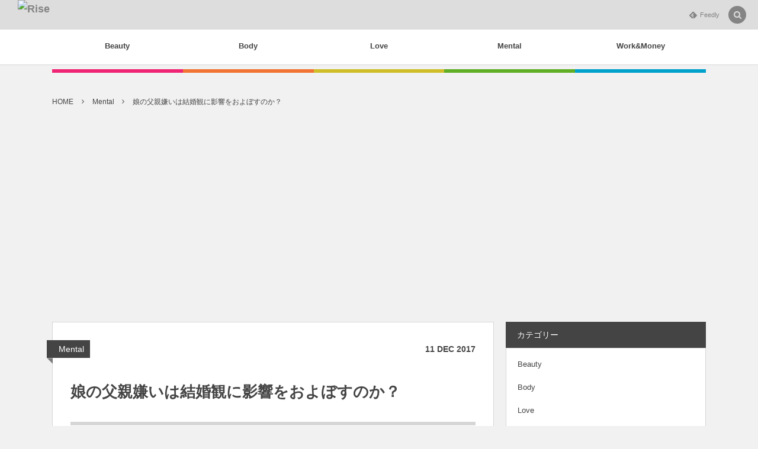

--- FILE ---
content_type: text/html; charset=UTF-8
request_url: https://rise-days.com/2017/12/11/mental-24/
body_size: 14403
content:
<!DOCTYPE html><html lang="ja" class="no-js"><head prefix="og: http://ogp.me/ns# fb: http://ogp.me/ns/fb# article: http://ogp.me/ns/article#"><meta charset="UTF-8" />
<meta name="viewport" content="width=device-width,initial-scale=1,minimum-scale=1,user-scalable=yes" /><meta name="description" content="家族の関係というのはとても複雑なものです。 子は親を選べません。 たとえ対外的には普通の親であり、立派な親であっても、育てられた子供にとってはそうでない場合もあるでしょう。 人には相性というものがあり、それは親と子の間でも同じこと。 むしろ、距離や生活が近いからこそ、気が合わない面や考え方に共感できない部分に対して、過剰なほどの嫌悪感が湧いてくることもあります。 思春期のころの「お父さん嫌い！」といった反抗期は別として、父親に対して娘た..." /><meta name="keywords" content="" /><meta property="og:title" content="娘の父親嫌いは結婚観に影響をおよぼすのか？" /><meta property="og:type" content="article" /><meta property="og:url" content="https://rise-days.com/2017/12/11/mental-24/" /><meta property="og:image" content="https://rise-days.com/wp-content/uploads/2017/12/HRIMGL0551_TP_V.jpg" /><meta property="og:image:width" content="656" /><meta property="og:image:height" content="437" /><meta property="og:description" content="家族の関係というのはとても複雑なものです。 子は親を選べません。 たとえ対外的には普通の親であり、立派な親であっても、育てられた子供にとってはそうでない場合もあるでしょう。 人には相性というものがあり、それは親と子の間でも同じこと。 むしろ、距離や生活が近いからこそ、気が合わない面や考え方に共感できない部分に対して、過剰なほどの嫌悪感が湧いてくることもあります。 思春期のころの「お父さん嫌い！」といった反抗期は別として、父親に対して娘た..." /><meta property="og:site_name" content="Rise" /><link rel="canonical" href="https://rise-days.com/2017/12/11/mental-24/" /><title>娘の父親嫌いは結婚観に影響をおよぼすのか？  |  Rise</title>
<meta name='robots' content='max-image-preview:large' />
<link rel="dns-prefetch" href="//connect.facebook.net" /><link rel="dns-prefetch" href="//secure.gravatar.com" /><link rel="dns-prefetch" href="//api.pinterest.com" /><link rel="dns-prefetch" href="//jsoon.digitiminimi.com" /><link rel="dns-prefetch" href="//b.hatena.ne.jp" /><link rel="dns-prefetch" href="//platform.twitter.com" /><meta http-equiv="Last-Modified" content="Mon, 11 Dec. 2017 22:41:30 +0900" /><link rel="pingback" href="https://rise-days.com/xmlrpc.php" /><link rel='dns-prefetch' href='//maxcdn.bootstrapcdn.com' />
<link rel='dns-prefetch' href='//ajax.googleapis.com' />
<link rel='dns-prefetch' href='//platform-api.sharethis.com' />
<link rel='dns-prefetch' href='//cdn.jsdelivr.net' />
<link rel='dns-prefetch' href='//s.w.org' />
<link rel="alternate" type="application/rss+xml" title="Rise &raquo; フィード" href="https://rise-days.com/feed/" />
<link rel="alternate" type="application/rss+xml" title="Rise &raquo; コメントフィード" href="https://rise-days.com/comments/feed/" />
<link rel="alternate" type="application/rss+xml" title="Rise &raquo; 娘の父親嫌いは結婚観に影響をおよぼすのか？ のコメントのフィード" href="https://rise-days.com/2017/12/11/mental-24/feed/" />
		<script>
			window._wpemojiSettings = {"baseUrl":"https:\/\/s.w.org\/images\/core\/emoji\/13.0.1\/72x72\/","ext":".png","svgUrl":"https:\/\/s.w.org\/images\/core\/emoji\/13.0.1\/svg\/","svgExt":".svg","source":{"concatemoji":"https:\/\/rise-days.com\/wp-includes\/js\/wp-emoji-release.min.js?ver=5.7.14"}};
			!function(e,a,t){var n,r,o,i=a.createElement("canvas"),p=i.getContext&&i.getContext("2d");function s(e,t){var a=String.fromCharCode;p.clearRect(0,0,i.width,i.height),p.fillText(a.apply(this,e),0,0);e=i.toDataURL();return p.clearRect(0,0,i.width,i.height),p.fillText(a.apply(this,t),0,0),e===i.toDataURL()}function c(e){var t=a.createElement("script");t.src=e,t.defer=t.type="text/javascript",a.getElementsByTagName("head")[0].appendChild(t)}for(o=Array("flag","emoji"),t.supports={everything:!0,everythingExceptFlag:!0},r=0;r<o.length;r++)t.supports[o[r]]=function(e){if(!p||!p.fillText)return!1;switch(p.textBaseline="top",p.font="600 32px Arial",e){case"flag":return s([127987,65039,8205,9895,65039],[127987,65039,8203,9895,65039])?!1:!s([55356,56826,55356,56819],[55356,56826,8203,55356,56819])&&!s([55356,57332,56128,56423,56128,56418,56128,56421,56128,56430,56128,56423,56128,56447],[55356,57332,8203,56128,56423,8203,56128,56418,8203,56128,56421,8203,56128,56430,8203,56128,56423,8203,56128,56447]);case"emoji":return!s([55357,56424,8205,55356,57212],[55357,56424,8203,55356,57212])}return!1}(o[r]),t.supports.everything=t.supports.everything&&t.supports[o[r]],"flag"!==o[r]&&(t.supports.everythingExceptFlag=t.supports.everythingExceptFlag&&t.supports[o[r]]);t.supports.everythingExceptFlag=t.supports.everythingExceptFlag&&!t.supports.flag,t.DOMReady=!1,t.readyCallback=function(){t.DOMReady=!0},t.supports.everything||(n=function(){t.readyCallback()},a.addEventListener?(a.addEventListener("DOMContentLoaded",n,!1),e.addEventListener("load",n,!1)):(e.attachEvent("onload",n),a.attachEvent("onreadystatechange",function(){"complete"===a.readyState&&t.readyCallback()})),(n=t.source||{}).concatemoji?c(n.concatemoji):n.wpemoji&&n.twemoji&&(c(n.twemoji),c(n.wpemoji)))}(window,document,window._wpemojiSettings);
		</script>
		<style type="text/css">
img.wp-smiley,
img.emoji {
	display: inline !important;
	border: none !important;
	box-shadow: none !important;
	height: 1em !important;
	width: 1em !important;
	margin: 0 .07em !important;
	vertical-align: -0.1em !important;
	background: none !important;
	padding: 0 !important;
}
</style>
	<link rel='stylesheet' id='wp-block-library-css'  href='https://rise-days.com/wp-includes/css/dist/block-library/style.min.css?ver=5.7.14' type='text/css' media='all' />
<link rel='stylesheet' id='contact-form-7-css'  href='https://rise-days.com/wp-content/plugins/contact-form-7/includes/css/styles.css?ver=5.4.1' type='text/css' media='all' />
<link rel='stylesheet' id='toc-screen-css'  href='https://rise-days.com/wp-content/plugins/table-of-contents-plus/screen.min.css?ver=2002' type='text/css' media='all' />
<link rel='stylesheet' id='bootstrap-css'  href='https://maxcdn.bootstrapcdn.com/bootstrap/3.3.7/css/bootstrap.min.css?ver=5.7.14' type='text/css' media='all' />
<link rel='stylesheet' id='digipress-css'  href='https://rise-days.com/wp-content/themes/dp-colors/css/pc-bs.css?ver=20210519101215' type='text/css' media='all' />
<link rel='stylesheet' id='wow-css'  href='https://rise-days.com/wp-content/themes/dp-colors/css/animate.css?ver=2.3.5.1' type='text/css' media='all' />
<link rel='stylesheet' id='dp-visual-css'  href='https://rise-days.com/wp-content/uploads/digipress/colors/css/visual-custom.css?ver=20210519101801' type='text/css' media='all' />
<script src='https://ajax.googleapis.com/ajax/libs/jquery/2.2.4/jquery.min.js?ver=5.7.14' id='jquery-js'></script>
<script src='//platform-api.sharethis.com/js/sharethis.js#product=ga&#038;property=60a4e46c49fa6500183f5483' id='googleanalytics-platform-sharethis-js'></script>
<link rel="https://api.w.org/" href="https://rise-days.com/wp-json/" /><link rel="alternate" type="application/json" href="https://rise-days.com/wp-json/wp/v2/posts/627" /><link rel="EditURI" type="application/rsd+xml" title="RSD" href="https://rise-days.com/xmlrpc.php?rsd" />
<link rel="wlwmanifest" type="application/wlwmanifest+xml" href="https://rise-days.com/wp-includes/wlwmanifest.xml" /> 
<link rel='shortlink' href='https://rise-days.com/?p=627' />
<link rel="alternate" type="application/json+oembed" href="https://rise-days.com/wp-json/oembed/1.0/embed?url=https%3A%2F%2Frise-days.com%2F2017%2F12%2F11%2Fmental-24%2F" />
<link rel="alternate" type="text/xml+oembed" href="https://rise-days.com/wp-json/oembed/1.0/embed?url=https%3A%2F%2Frise-days.com%2F2017%2F12%2F11%2Fmental-24%2F&#038;format=xml" />
<script data-ad-client="ca-pub-3157471333941745" async src="https://pagead2.googlesyndication.com/pagead/js/adsbygoogle.js"></script><script>j$=jQuery;</script></head>
<body class="post-template-default single single-post postid-627 single-format-standard pc-theme not-home" data-ct-sns-cache="true" data-ct-sns-cache-time="86400000"><div id="wrapper">
<header id="header" class="header_area not-home">
<div id="header-bar"><h1 class="bar_title not-home"><a href="https://rise-days.com/" title="Rise" class="img wow fadeInLeft"><img src="" alt="Rise" /></a></h1><div id="header-bar-content" class="wow fadeInRight has_search">
<div id="expand_global_menu" role="button" class="bar_item icon-spaced-menu"><span>Menu</span></div><div id="header-sns" class="bar_item"><ul><li class="feedly"><a href="https://feedly.com/i/subscription/feed/https%3A%2F%2Frise-days.com%2Ffeed%2F" target="_blank" title="Follow on feedly" class="icon-feedly"><span>Feedly</span></a></li></ul></div></div></div><div id="header-content"></div><nav id="header-menu" class="header-menu-normal-page"><div id="header-menu-content"><ul id="global_menu_ul" class="menu_num_5 under_bar"><li id="menu-item-58" class="menu-item menu-item-type-taxonomy menu-item-object-category"><a href="https://rise-days.com/category/beauty/" class="menu-link"><span class="menu-title">Beauty</span></a></li>
<li id="menu-item-59" class="menu-item menu-item-type-taxonomy menu-item-object-category"><a href="https://rise-days.com/category/%e3%83%9c%e3%83%87%e3%82%a3/" class="menu-link"><span class="menu-title">Body</span></a></li>
<li id="menu-item-60" class="menu-item menu-item-type-taxonomy menu-item-object-category"><a href="https://rise-days.com/category/%e6%81%8b%e6%84%9b/" class="menu-link"><span class="menu-title">Love</span></a></li>
<li id="menu-item-61" class="menu-item menu-item-type-taxonomy menu-item-object-category current-post-ancestor current-menu-parent current-post-parent"><a href="https://rise-days.com/category/%e3%83%a1%e3%83%b3%e3%82%bf%e3%83%ab/" class="menu-link"><span class="menu-title">Mental</span></a></li>
<li id="menu-item-62" class="menu-item menu-item-type-taxonomy menu-item-object-category"><a href="https://rise-days.com/category/%e3%83%af%e3%83%bc%e3%82%af%e3%83%9e%e3%83%8d%e3%83%bc/" class="menu-link"><span class="menu-title">Work&#038;Money</span></a></li>
</ul></div></nav></header><main id="main" role="main" class="not-home"><nav id="dp_breadcrumb_nav" class="dp_breadcrumb_nav widget-container-inner"><ul><li><a href="https://rise-days.com/" class="nav_home"><span>HOME</span></a></li><li><a href="https://rise-days.com/category/%e3%83%a1%e3%83%b3%e3%82%bf%e3%83%ab/"><span>Mental</span></a></li><li><a href="https://rise-days.com/2017/12/11/mental-24/"><span>娘の父親嫌いは結婚観に影響をおよぼすのか？</span></a></li></ul></nav><div id="main-content" class="clearfix"><div id="content" class="content two-col"><div id="article-content"><article id="post-627" class="single-article post-627 post type-post status-publish format-standard has-post-thumbnail category-4">
<header id="single-header" class="right"><div class="post-meta top"><div class="single-cat"><a href="https://rise-days.com/category/%e3%83%a1%e3%83%b3%e3%82%bf%e3%83%ab/" rel="tag" class=" cat-color4">Mental</a></div><div class="single-date"><time datetime="2017-12-11T22:41:30+09:00" class="published"><span class="date_day">11</span> <span class="date_month_en">Dec</span> <span class="date_year">2017</span></time></div></div><h1 class="single-title"><span class="wow fadeInRight">娘の父親嫌いは結婚観に影響をおよぼすのか？</span></h1><div class="post-meta under-title"><div class="author-info meta-author vcard"><div class="author-name">by <a href="https://rise-days.com/author/emirin_tbc/" rel="author" title="Show articles of this user." class="fn">emirin_tbc</a></div></div><span class="meta-comment-num icon-comment"><a href="https://rise-days.com/2017/12/11/mental-24/#respond" title="Comment on 娘の父親嫌いは結婚観に影響をおよぼすのか？">0</a></span></div></header><div class="entry entry-content"><div class="eyecatch-under-title wow fadeInUp"><img src="https://rise-days.com/wp-content/uploads/2017/12/HRIMGL0551_TP_V.jpg" class="wp-post-image aligncenter" alt="娘の父親嫌いは結婚観に影響をおよぼすのか？" width="656" height="437" /></div><p>家族の関係というのはとても複雑なものです。</p>
<p>子は親を選べません。</p>
<p>たとえ対外的には普通の親であり、立派な親であっても、育てられた子供にとってはそうでない場合もあるでしょう。</p>
<p>人には相性というものがあり、それは親と子の間でも同じこと。</p>
<p>むしろ、距離や生活が近いからこそ、気が合わない面や考え方に共感できない部分に対して、過剰なほどの嫌悪感が湧いてくることもあります。</p>
<p>思春期のころの「お父さん嫌い！」といった反抗期は別として、父親に対して娘たちが、</p>
<p>「お父さんみたいな人とは結婚したくない」</p>
<p>と考えるのはそれほど珍しいことでもありません。</p>
<p>しかし、その言葉にどれほどの信憑性があるものでしょうか？</p>
<p>本当に、心の底から、父親嫌いの娘たちはそう思っているのでしょうか。</p>
<p>&nbsp;</p>
<p>そうであれば、父親が嫌いという感情は、女性たちの結婚観に大きく影響を及ぼす可能性が考えられます。</p>
<p>そこで今回は、父親嫌いの女性たちの結婚観について考えてみたいと思います。</p>
<p>[ad#rise1]</p>
<div id="toc_container" class="no_bullets"><p class="toc_title">Contents</p><ul class="toc_list"><li><a href="#i"><span class="toc_number toc_depth_1">1</span> 父親嫌いの女性たちの結婚観は？どんな人を選ぶ？３つのパターン</a><ul><li><a href="#i-2"><span class="toc_number toc_depth_2">1.1</span> 正反対の人を選びがち</a><ul><li><a href="#i-3"><span class="toc_number toc_depth_3">1.1.1</span> 手にした幸せを守りたいあまりに…</a></li></ul></li><li><a href="#i-4"><span class="toc_number toc_depth_2">1.2</span> 同じような人を選んでしまう</a><ul><li><a href="#i-5"><span class="toc_number toc_depth_3">1.2.1</span> 父親似の夫でも幸せになれないとは限らない</a></li></ul></li><li><a href="#i-6"><span class="toc_number toc_depth_2">1.3</span> 結婚そのものに夢が見られない</a><ul><li><a href="#i-7"><span class="toc_number toc_depth_3">1.3.1</span> 王子様を待ち望んでいる人も</a></li></ul></li></ul></li><li><a href="#i-8"><span class="toc_number toc_depth_1">2</span> 父親嫌いも悪いことばかりじゃない！</a></li></ul></div>
<h2 id="e788b6e8a6aae5ab8ce38184e381aee5a5b3e680a7e3819fe381a1e381aee7b590e5a99ae8a6b3e381afefbc9fe381a9e38293e381aae4babae38292e981b8e381b6-1"><span id="i">父親嫌いの女性たちの結婚観は？どんな人を選ぶ？３つのパターン</span></h2>
<h3 id="e6ada3e58f8de5afbee381aee4babae38292e981b8e381b3e3818ce381a1-2"><span id="i-2">正反対の人を選びがち</span></h3>
<p>父親嫌いの人は、父親に対する嫌悪感であるとか、批判的な考え方によって、男性の見方が左右されがちです。</p>
<p>要するに、父親が嫌いであるあまり、</p>
<p>「父親とは、こうあるべき」</p>
<p>「夫とは、こうあるべき」</p>
<p>という夫・父親の理想像がしっかり決まっているわけです。</p>
<p>もっとも、「だから理想が高い」というわけではありません。</p>
<p>たとえば、父親が酒飲みで苦労させられた経験があると、「お酒を飲む人とは結婚したくない」と思ったり、父親が趣味人で家におらず寂しい思いをした経験があると、</p>
<p>「家庭的な人と結婚したい」</p>
<p>と思ったりするわけです。</p>
<p>&nbsp;</p>
<h4 id="e6898be381abe38197e3819fe5b9b8e3819be38292e5ae88e3828ae3819fe38184e38182e381bee3828ae381ab-3"><span id="i-3">手にした幸せを守りたいあまりに…</span></h4>
<p>この手のタイプは、大嫌いな父親を反面教師にして、男性を見る目を養い、ふるいにかけて、素敵な男性をゲットする確率も高いものです。</p>
<p>一方で、幸せな結婚をしたはずなのに苦しむ人もいます。</p>
<p>この手の理想をガチガチにかためている女性のタイプは、たとえ理想の人と出会うことができて、結婚生活に踏み切ったとしても、なかなか安心することができない場合があります。</p>
<p>彼の言葉のはしばしから、ほんの少しでも大嫌いな父親の気配が感じられようものなら、</p>
<p>「こんなはずじゃなかった！」</p>
<p>「理想と違った！」</p>
<p>と、なってしまうことがあるわけです。</p>
<p>夫はお酒を飲まなくても、お酒を飲む親しい友人がいたりすると、その人と付き合うことをよく思わなかったりすることもあります。</p>
<p>理想のかたちから、少しでもはみ出てしまうことが、とりかえしのつかない不幸であるかのように感じてしまうのです。</p>
<p>理想の夫とは、その人にとっては要するに、理想の幸せのかたちに匹敵します。</p>
<p>大事にするあまり、自分を窮屈にしてしまうこともあるわけです。</p>
<p>&nbsp;</p>
<h3 id="e5908ce38198e38288e38186e381aae4babae38292e981b8e38293e381a7e38197e381bee38186-4"><span id="i-4">同じような人を選んでしまう</span></h3>
<p>心というものは複雑なもので、さらに親と子の関係にまつわる感情となると、とても簡単にはいかないものです。</p>
<p>何らかの理由によって父親のことが嫌いで、知人や友人にもそのように言っていたとしても、心の中では、自分が親に対して嫌悪感を抱いていたり、批判的であったりすることに罪悪感を持っている場合があります。</p>
<p>父親が嫌いなのに、</p>
<p>「どうして好きになれないんだろう」</p>
<p>「こんなにお世話になってきたのに」</p>
<p>と、自分だけが悪いかのように思ってしまうことがあるのです。</p>
<p>そしてこういった女性の場合、ときに無意識のうちに、父親とそっくりの相手を結婚相手に選んでしまうことがあります。</p>
<p>彼女は幸せになりたいというよりも、</p>
<p>「家族をやりなおしたい。父親との関係をやりなおしたい」</p>
<p>という思いが強くでてしまうのです。</p>
<p>[ad#rise2]</p>
<h4 id="e788b6e8a6aae4bcbce381aee5a4abe381a7e38282e5b9b8e3819be381abe381aae3828ce381aae38184e381a8e381afe99990e38289e381aae38184-5"><span id="i-5">父親似の夫でも幸せになれないとは限らない</span></h4>
<p>おそらく、やさしく真面目な女性なのでしょう。</p>
<p>でも、自分が嫌う要素を持つ男性が、常にそばにいるという状況は、心をかなりすり減らせますよね。</p>
<p>ですから、あまり幸せな結婚生活にならないことも考えられます。</p>
<p>一方で、たとえ嫌いな要素を持っていたとしても、</p>
<p>「好きな人のことなら許せる」</p>
<p>という、とても好都合な部分を持っているのも人間です。</p>
<p>&nbsp;</p>
<p>たとえば、他の人が自分の人付き合いや友人関係について口出ししてきたら、</p>
<p>「干渉しないで」</p>
<p>と感じるとしても、それが好きな人なら、</p>
<p>「心配してくれている」</p>
<p>と感じられる……といったようなことです。</p>
<p>つまり、父親のもつその要素はとてつもなく嫌いであっても、好きな人であれば許せる……という状況になる可能性もあります。</p>
<p>その場合は、夫との基本的な関係が問題がない限り、たとえ父親と似ているところを持っていても苦にならず、親との間に築けなかった平穏な幸せというものを、新しい家庭で築けたという結果になるでしょう。</p>
<p>&nbsp;</p>
<h3 id="e7b590e5a99ae3819de381aee38282e381aee381abe5a4a2e3818ce8a68be38289e3828ce381aae38184-6"><span id="i-6">結婚そのものに夢が見られない</span></h3>
<p>最後は、父親が嫌いなあまり、</p>
<p>「結婚なんかしない」</p>
<p>という結論に達してしまう女性です。</p>
<p>父親嫌いから男性全般への不信感が強くなってしまったり、そもそも幸せな結婚というものを思い描くことができず、結婚する気がなくなってしまうという場合もあります。</p>
<p>とくに、父親の言動によって、母親が身体的にか、心理的にか傷つけられているのを目の当たりにして育ったような女性は、結婚そのものに夢を持つことができなくなる可能性があります。</p>
<p>「結婚したってロクなことはない」</p>
<p>と考えてしまうわけです。</p>
<p>&nbsp;</p>
<h4 id="e78e8be5ad90e6a798e38292e5be85e381a1e69c9be38293e381a7e38184e3828be4babae38282-7"><span id="i-7">王子様を待ち望んでいる人も</span></h4>
<p>言葉通りに、結婚などに見向きもせず、友人たちや仕事などを大事にしながら幸せに生きていく人もいます。</p>
<p>一方で、「結婚なんかしない」と言いながらも、王子様を待ち望んでいる人もいます。</p>
<p>いたって普通のありふれた幸せを夢見て、いつかは、</p>
<p>「この人は父親とは違う」</p>
<p>と信じられる男性に出会えるのではないかと期待しているのです。</p>
<p>&nbsp;</p>
<p>夢を見るのは怖い。</p>
<p>でも、できることなら夢見て、それを叶えたい。</p>
<p>しかし、もし相手を見誤ってしまったら……。</p>
<p>そんな迷いを抱いたまま生きている女性もいるでしょう。</p>
<p>&nbsp;</p>
<h2 id="e788b6e8a6aae5ab8ce38184e38282e682aae38184e38193e381a8e381b0e3818be3828ae38198e38283e381aae38184efbc81-8"><span id="i-8">父親嫌いも悪いことばかりじゃない！</span></h2>
<p>以上、父親嫌いの女性たちの結婚観について考えてみました。</p>
<p>娘の父親に対する感情は、その結婚観を大きく左右するといえそうです。</p>
<p>ただ、大事なことは、たとえ結婚に前向きになれない自分がイヤでも、結婚した結果があまりうまくいかなかったとしても、その結果まで父親に責任を押しつけないことです。</p>
<p>人生の選択は、あくまで自分のものです。</p>
<p>夫を選ぶのを、結婚を選ぶのも、自分しだいです。</p>
<p>そう思えるように、よく考え、悩み、苦しんで、選択することをおすすめします。</p>
<p>うまくいけばそれで、よし。</p>
<p>もし理想通りではなかったとしても、</p>
<p>「自分で選んだ結果だから」</p>
<p>と思えば、気持ちを切り替えてまた次の幸せを探しにいくことができます。</p>
<p>父親嫌いをきちんと自覚し、整理して、自分の人生にプラスになるようにうまく組み込んでいく工夫をしてみましょう。</p>
<p>[ad#rise3]</p>
</div><div id="widget-post-footer" class="widget-content footer two-col clearfix"><div id="dpcustomsocialwidget-2" class="widget dp_cusotom_social_widget single"><h3 class="inside-title single-widget"><span class="title">Subscribe / Share</span></h3><ul class="dp_feed_widget clearfix"><li><a href="https://feedly.com/i/subscription/feed/https%3A%2F%2Frise-days.com%2Ffeed%2F" target="_blank" title="Follow on feedly" class="icon-feedly"><span>Feedly</span></a></li></ul></div><div id="dpfeedlywidget-2" class="widget dp_feedly_widget single"><a href="https://feedly.com/i/subscription/feed/https%3A%2F%2Frise-days.com%2Ffeed%2F" target="_blank" title="Follow on feedly"><img id="feedlyFollow" src="//s3.feedly.com/img/follows/feedly-follow-rectangle-volume-big_2x.png" alt="follow us in feedly" width="131" height="56" /></a></div><div id="text-2" class="widget widget_text single"><h3 class="inside-title single-widget"><span class="title">関連記事一覧</span></h3>			<div class="textwidget"><p><script async src="//pagead2.googlesyndication.com/pagead/js/adsbygoogle.js"></script><br />
<ins class="adsbygoogle" style="display: block;" data-ad-format="autorelaxed" data-ad-client="ca-pub-3157471333941745" data-ad-slot="9917151579"></ins><br />
<script>
     (adsbygoogle = window.adsbygoogle || []).push({});
</script></p>
</div>
		</div></div><footer class="post-meta bottom"><span class="meta-date"><time datetime="2017-12-11T22:41:30+09:00" class="published icon-clock eng"><span class="date_month_en_full">December</span> <span class="date_day">11</span>, <span class="date_year">2017</span></time></span><div class="author-info meta-author vcard"><div class="author-name">by <a href="https://rise-days.com/author/emirin_tbc/" rel="author" title="Show articles of this user." class="fn">emirin_tbc</a></div></div><span class="icon-edit"><a href="#respond">コメント</a></span><span class="meta-comment-num icon-comment"><a href="https://rise-days.com/2017/12/11/mental-24/#respond" title="Comment on 娘の父親嫌いは結婚観に影響をおよぼすのか？">0</a></span><div class="meta-cat">CATEGORY : <a href="https://rise-days.com/category/%e3%83%a1%e3%83%b3%e3%82%bf%e3%83%ab/" rel="tag" class=" cat-color4">Mental</a></div></footer><div itemscope itemtype="http://data-vocabulary.org/Person" class="author_info"><div class="author_col one wow fadeInRight"><a href="https://rise-days.com/author/emirin_tbc/" rel="author" title="Show articles of this user." class="author_img"><img alt='avatar' src='https://secure.gravatar.com/avatar/716882da02a314d976f51a55bbb30b0e?s=240&#038;d=mm&#038;r=g' srcset='https://secure.gravatar.com/avatar/716882da02a314d976f51a55bbb30b0e?s=480&#038;d=mm&#038;r=g 2x' class='avatar avatar-240 photo' height='240' width='240'  itemprop="photo" loading='lazy'/></a></div><div class="author_col two  wow fadeInRight"><div class="author_roles"><span itemprop="name" class="author_name">emirin_tbc</span></div></div><div class="author_col three"></div><div class=" wow fadeInUp"></div><div class="dp_related_posts clearfix horizontal two-col"><ul><li class="clearfix wow fadeInUp"><div class="widget-post-thumb"><a href="https://rise-days.com/2018/05/08/love-75/" title="酔った勢いでキス？相手が勘違いする前にやっておくこと３選　" class="thumb-link"><figure class="post-thumb"><img src="https://rise-days.com/wp-content/uploads/2018/05/f9c01f8387afceb67f7a97d0baa59ae7.jpg" width="213" height="154" layout="responsive" class="wp-post-image" alt="酔った勢いでキス？相手が勘違いする前にやっておくこと３選　" srcset="https://rise-days.com/wp-content/uploads/2018/05/f9c01f8387afceb67f7a97d0baa59ae7.jpg 660w, https://rise-days.com/wp-content/uploads/2018/05/f9c01f8387afceb67f7a97d0baa59ae7-300x217.jpg 300w" /></figure></a></div><div class="excerpt_div has_thumb"><div class="loop-cat"><a href="https://rise-days.com/category/%e6%81%8b%e6%84%9b/" rel="tag" class="cat-link cat-color6"><span>Love</span></a></div><div class="meta-date eng"><time datetime="2018-05-08T07:58:27+09:00"><span class="date_month_en_full">May</span> <span class="date_day">8</span>, <span class="date_year">2018</span></time></div><h4 class="excerpt_title_wid"><a href="https://rise-days.com/2018/05/08/love-75/" title="酔った勢いでキス？相手が勘違いする前にやっておくこと３選　" class="item-link">酔った勢いでキス？相手が勘違いする前にやっておくこと３選　</a></h4></div></li><li class="clearfix wow fadeInUp"><div class="widget-post-thumb"><a href="https://rise-days.com/2018/04/12/mental-26/" title="夫婦の休日別行動はあり？行く末は離婚しか選択肢はないのか" class="thumb-link"><figure class="post-thumb"><img src="https://rise-days.com/wp-content/uploads/2018/04/TAKEBEIMGL3777_TP_V.jpg" width="221" height="154" layout="responsive" class="wp-post-image" alt="夫婦の休日別行動はあり？行く末は離婚しか選択肢はないのか" srcset="https://rise-days.com/wp-content/uploads/2018/04/TAKEBEIMGL3777_TP_V.jpg 660w, https://rise-days.com/wp-content/uploads/2018/04/TAKEBEIMGL3777_TP_V-300x209.jpg 300w" /></figure></a></div><div class="excerpt_div has_thumb"><div class="loop-cat"><a href="https://rise-days.com/category/%e3%83%a1%e3%83%b3%e3%82%bf%e3%83%ab/" rel="tag" class="cat-link cat-color4"><span>Mental</span></a></div><div class="meta-date eng"><time datetime="2018-04-12T04:20:49+09:00"><span class="date_month_en_full">April</span> <span class="date_day">12</span>, <span class="date_year">2018</span></time></div><h4 class="excerpt_title_wid"><a href="https://rise-days.com/2018/04/12/mental-26/" title="夫婦の休日別行動はあり？行く末は離婚しか選択肢はないのか" class="item-link">夫婦の休日別行動はあり？行く末は離婚しか選択肢はないのか</a></h4></div></li><li class="clearfix wow fadeInUp"><div class="widget-post-thumb"><a href="https://rise-days.com/2018/04/10/love-74/" title="友達と好きな人が同じだったら？究極の選択にどう対処するか" class="thumb-link"><figure class="post-thumb"><img src="https://rise-days.com/wp-content/uploads/2018/04/KZ1796064_TP_V.jpg" width="232" height="154" layout="responsive" class="wp-post-image" alt="友達と好きな人が同じだったら？究極の選択にどう対処するか" srcset="https://rise-days.com/wp-content/uploads/2018/04/KZ1796064_TP_V.jpg 660w, https://rise-days.com/wp-content/uploads/2018/04/KZ1796064_TP_V-300x200.jpg 300w" /></figure></a></div><div class="excerpt_div has_thumb"><div class="loop-cat"><a href="https://rise-days.com/category/%e6%81%8b%e6%84%9b/" rel="tag" class="cat-link cat-color6"><span>Love</span></a></div><div class="meta-date eng"><time datetime="2018-04-10T15:07:43+09:00"><span class="date_month_en_full">April</span> <span class="date_day">10</span>, <span class="date_year">2018</span></time></div><h4 class="excerpt_title_wid"><a href="https://rise-days.com/2018/04/10/love-74/" title="友達と好きな人が同じだったら？究極の選択にどう対処するか" class="item-link">友達と好きな人が同じだったら？究極の選択にどう対処するか</a></h4></div></li><li class="clearfix wow fadeInUp"><div class="widget-post-thumb"><a href="https://rise-days.com/2018/03/25/love-73/" title="好き避け女性へのアプローチ法！効果的な方法をまとめてみた" class="thumb-link"><figure class="post-thumb"><img src="https://rise-days.com/wp-content/uploads/2018/03/d113ab70e8c9b60b801f2d4f8f3516c5.jpg" width="232" height="154" layout="responsive" class="wp-post-image" alt="好き避け女性へのアプローチ法！効果的な方法をまとめてみた" srcset="https://rise-days.com/wp-content/uploads/2018/03/d113ab70e8c9b60b801f2d4f8f3516c5.jpg 660w, https://rise-days.com/wp-content/uploads/2018/03/d113ab70e8c9b60b801f2d4f8f3516c5-300x200.jpg 300w" /></figure></a></div><div class="excerpt_div has_thumb"><div class="loop-cat"><a href="https://rise-days.com/category/%e6%81%8b%e6%84%9b/" rel="tag" class="cat-link cat-color6"><span>Love</span></a></div><div class="meta-date eng"><time datetime="2018-03-25T07:53:40+09:00"><span class="date_month_en_full">March</span> <span class="date_day">25</span>, <span class="date_year">2018</span></time></div><h4 class="excerpt_title_wid"><a href="https://rise-days.com/2018/03/25/love-73/" title="好き避け女性へのアプローチ法！効果的な方法をまとめてみた" class="item-link">好き避け女性へのアプローチ法！効果的な方法をまとめてみた</a></h4></div></li><li class="clearfix wow fadeInUp"><div class="widget-post-thumb"><a href="https://rise-days.com/2018/03/14/love-72/" title="結婚できない女！すべてに疲れてしまった心に火を灯す方法" class="thumb-link"><figure class="post-thumb"><img src="https://rise-days.com/wp-content/uploads/2018/03/3dc1ed642b910f138a3a577c1902dd9a.jpg" width="232" height="154" layout="responsive" class="wp-post-image" alt="結婚できない女！すべてに疲れてしまった心に火を灯す方法" srcset="https://rise-days.com/wp-content/uploads/2018/03/3dc1ed642b910f138a3a577c1902dd9a.jpg 660w, https://rise-days.com/wp-content/uploads/2018/03/3dc1ed642b910f138a3a577c1902dd9a-300x200.jpg 300w" /></figure></a></div><div class="excerpt_div has_thumb"><div class="loop-cat"><a href="https://rise-days.com/category/%e6%81%8b%e6%84%9b/" rel="tag" class="cat-link cat-color6"><span>Love</span></a></div><div class="meta-date eng"><time datetime="2018-03-14T00:10:26+09:00"><span class="date_month_en_full">March</span> <span class="date_day">14</span>, <span class="date_year">2018</span></time></div><h4 class="excerpt_title_wid"><a href="https://rise-days.com/2018/03/14/love-72/" title="結婚できない女！すべてに疲れてしまった心に火を灯す方法" class="item-link">結婚できない女！すべてに疲れてしまった心に火を灯す方法</a></h4></div></li><li class="clearfix wow fadeInUp"><div class="widget-post-thumb"><a href="https://rise-days.com/2018/03/01/workandmoney-21/" title="気分屋上司にふりまわされる！体を壊す前にとるべき行動3選" class="thumb-link"><figure class="post-thumb"><img src="https://rise-days.com/wp-content/uploads/2018/03/4fe492cdac4cf97be1d8968d55f013c2.jpg" width="250" height="131" layout="responsive" class="wp-post-image" alt="気分屋上司にふりまわされる！体を壊す前にとるべき行動3選" srcset="https://rise-days.com/wp-content/uploads/2018/03/4fe492cdac4cf97be1d8968d55f013c2.jpg 660w, https://rise-days.com/wp-content/uploads/2018/03/4fe492cdac4cf97be1d8968d55f013c2-300x158.jpg 300w" /></figure></a></div><div class="excerpt_div has_thumb"><div class="loop-cat"><a href="https://rise-days.com/category/%e3%83%af%e3%83%bc%e3%82%af%e3%83%9e%e3%83%8d%e3%83%bc/" rel="tag" class="cat-link cat-color9"><span>Work&amp;Money</span></a></div><div class="meta-date eng"><time datetime="2018-03-01T06:14:25+09:00"><span class="date_month_en_full">March</span> <span class="date_day">1</span>, <span class="date_year">2018</span></time></div><h4 class="excerpt_title_wid"><a href="https://rise-days.com/2018/03/01/workandmoney-21/" title="気分屋上司にふりまわされる！体を壊す前にとるべき行動3選" class="item-link">気分屋上司にふりまわされる！体を壊す前にとるべき行動3選</a></h4></div></li></ul><a href="https://rise-days.com/author/emirin_tbc/" class="more-entry-link wow fadeInDown" rel="author" title="Show articles of this user."><span>emirin_tbcの記事一覧</span></a></div></div></article><aside class="dp_related_posts clearfix vertical two-col"><h3 class="inside-title"><span class="wow fadeInRight">YOU MIGHT ALSO LIKE</span></h3><ul><li class="clearfix wow fadeInUp"><div class="widget-post-thumb has_cat"><a href="https://rise-days.com/2018/05/08/love-75/" class="thumb_link"><img src="https://rise-days.com/wp-content/uploads/2018/05/f9c01f8387afceb67f7a97d0baa59ae7.jpg" width="213" height="154" layout="responsive" class="wp-post-image" alt="酔った勢いでキス？相手が勘違いする前にやっておくこと３選　" srcset="https://rise-days.com/wp-content/uploads/2018/05/f9c01f8387afceb67f7a97d0baa59ae7.jpg 660w, https://rise-days.com/wp-content/uploads/2018/05/f9c01f8387afceb67f7a97d0baa59ae7-300x217.jpg 300w" /></a><div class="loop-cat"><a href="https://rise-days.com/category/%e6%81%8b%e6%84%9b/" rel="tag" class=" cat-color6">Love</a></div></div><div class="excerpt_div"><h4><a href="https://rise-days.com/2018/05/08/love-75/" class="rel-post-title item-link">酔った勢いでキス？相手が勘違いする前にやっておくこと３選　</a></h4></div></li><li class="clearfix wow fadeInUp"><div class="widget-post-thumb has_cat"><a href="https://rise-days.com/2018/04/12/mental-26/" class="thumb_link"><img src="https://rise-days.com/wp-content/uploads/2018/04/TAKEBEIMGL3777_TP_V.jpg" width="221" height="154" layout="responsive" class="wp-post-image" alt="夫婦の休日別行動はあり？行く末は離婚しか選択肢はないのか" srcset="https://rise-days.com/wp-content/uploads/2018/04/TAKEBEIMGL3777_TP_V.jpg 660w, https://rise-days.com/wp-content/uploads/2018/04/TAKEBEIMGL3777_TP_V-300x209.jpg 300w" /></a><div class="loop-cat"><a href="https://rise-days.com/category/%e3%83%a1%e3%83%b3%e3%82%bf%e3%83%ab/" rel="tag" class=" cat-color4">Mental</a></div></div><div class="excerpt_div"><h4><a href="https://rise-days.com/2018/04/12/mental-26/" class="rel-post-title item-link">夫婦の休日別行動はあり？行く末は離婚しか選択肢はないのか</a></h4></div></li><li class="clearfix wow fadeInUp"><div class="widget-post-thumb has_cat"><a href="https://rise-days.com/2018/04/10/love-74/" class="thumb_link"><img src="https://rise-days.com/wp-content/uploads/2018/04/KZ1796064_TP_V.jpg" width="232" height="154" layout="responsive" class="wp-post-image" alt="友達と好きな人が同じだったら？究極の選択にどう対処するか" srcset="https://rise-days.com/wp-content/uploads/2018/04/KZ1796064_TP_V.jpg 660w, https://rise-days.com/wp-content/uploads/2018/04/KZ1796064_TP_V-300x200.jpg 300w" /></a><div class="loop-cat"><a href="https://rise-days.com/category/%e6%81%8b%e6%84%9b/" rel="tag" class=" cat-color6">Love</a></div></div><div class="excerpt_div"><h4><a href="https://rise-days.com/2018/04/10/love-74/" class="rel-post-title item-link">友達と好きな人が同じだったら？究極の選択にどう対処するか</a></h4></div></li><li class="clearfix wow fadeInUp"><div class="widget-post-thumb has_cat"><a href="https://rise-days.com/2018/03/25/love-73/" class="thumb_link"><img src="https://rise-days.com/wp-content/uploads/2018/03/d113ab70e8c9b60b801f2d4f8f3516c5.jpg" width="232" height="154" layout="responsive" class="wp-post-image" alt="好き避け女性へのアプローチ法！効果的な方法をまとめてみた" srcset="https://rise-days.com/wp-content/uploads/2018/03/d113ab70e8c9b60b801f2d4f8f3516c5.jpg 660w, https://rise-days.com/wp-content/uploads/2018/03/d113ab70e8c9b60b801f2d4f8f3516c5-300x200.jpg 300w" /></a><div class="loop-cat"><a href="https://rise-days.com/category/%e6%81%8b%e6%84%9b/" rel="tag" class=" cat-color6">Love</a></div></div><div class="excerpt_div"><h4><a href="https://rise-days.com/2018/03/25/love-73/" class="rel-post-title item-link">好き避け女性へのアプローチ法！効果的な方法をまとめてみた</a></h4></div></li><li class="clearfix wow fadeInUp"><div class="widget-post-thumb has_cat"><a href="https://rise-days.com/2018/03/14/love-72/" class="thumb_link"><img src="https://rise-days.com/wp-content/uploads/2018/03/3dc1ed642b910f138a3a577c1902dd9a.jpg" width="232" height="154" layout="responsive" class="wp-post-image" alt="結婚できない女！すべてに疲れてしまった心に火を灯す方法" srcset="https://rise-days.com/wp-content/uploads/2018/03/3dc1ed642b910f138a3a577c1902dd9a.jpg 660w, https://rise-days.com/wp-content/uploads/2018/03/3dc1ed642b910f138a3a577c1902dd9a-300x200.jpg 300w" /></a><div class="loop-cat"><a href="https://rise-days.com/category/%e6%81%8b%e6%84%9b/" rel="tag" class=" cat-color6">Love</a></div></div><div class="excerpt_div"><h4><a href="https://rise-days.com/2018/03/14/love-72/" class="rel-post-title item-link">結婚できない女！すべてに疲れてしまった心に火を灯す方法</a></h4></div></li><li class="clearfix wow fadeInUp"><div class="widget-post-thumb has_cat"><a href="https://rise-days.com/2018/03/01/workandmoney-21/" class="thumb_link"><img src="https://rise-days.com/wp-content/uploads/2018/03/4fe492cdac4cf97be1d8968d55f013c2.jpg" width="250" height="131" layout="responsive" class="wp-post-image" alt="気分屋上司にふりまわされる！体を壊す前にとるべき行動3選" srcset="https://rise-days.com/wp-content/uploads/2018/03/4fe492cdac4cf97be1d8968d55f013c2.jpg 660w, https://rise-days.com/wp-content/uploads/2018/03/4fe492cdac4cf97be1d8968d55f013c2-300x158.jpg 300w" /></a><div class="loop-cat"><a href="https://rise-days.com/category/%e3%83%af%e3%83%bc%e3%82%af%e3%83%9e%e3%83%8d%e3%83%bc/" rel="tag" class=" cat-color9">Work&amp;Money</a></div></div><div class="excerpt_div"><h4><a href="https://rise-days.com/2018/03/01/workandmoney-21/" class="rel-post-title item-link">気分屋上司にふりまわされる！体を壊す前にとるべき行動3選</a></h4></div></li><li class="clearfix wow fadeInUp"><div class="widget-post-thumb has_cat"><a href="https://rise-days.com/2018/02/11/workandmoney-20/" class="thumb_link"><img src="https://rise-days.com/wp-content/uploads/2018/02/CCC9V9A9900_TP_V.jpg" width="232" height="154" layout="responsive" class="wp-post-image" alt="連休に予定なし！ゆっくり休みたいけど休めないときの過ごし方" srcset="https://rise-days.com/wp-content/uploads/2018/02/CCC9V9A9900_TP_V.jpg 660w, https://rise-days.com/wp-content/uploads/2018/02/CCC9V9A9900_TP_V-300x200.jpg 300w" /></a><div class="loop-cat"><a href="https://rise-days.com/category/%e3%83%af%e3%83%bc%e3%82%af%e3%83%9e%e3%83%8d%e3%83%bc/" rel="tag" class=" cat-color9">Work&amp;Money</a></div></div><div class="excerpt_div"><h4><a href="https://rise-days.com/2018/02/11/workandmoney-20/" class="rel-post-title item-link">連休に予定なし！ゆっくり休みたいけど休めないときの過ごし方</a></h4></div></li><li class="clearfix wow fadeInUp"><div class="widget-post-thumb has_cat"><a href="https://rise-days.com/2018/02/05/mental-25/" class="thumb_link"><img src="https://rise-days.com/wp-content/uploads/2018/02/TAKEBEIMGL3733_TP_V.jpg" width="232" height="154" layout="responsive" class="wp-post-image" alt="子なし夫婦の休日の過ごし方！一緒にいる意味を考える" srcset="https://rise-days.com/wp-content/uploads/2018/02/TAKEBEIMGL3733_TP_V.jpg 660w, https://rise-days.com/wp-content/uploads/2018/02/TAKEBEIMGL3733_TP_V-300x200.jpg 300w" /></a><div class="loop-cat"><a href="https://rise-days.com/category/%e3%83%a1%e3%83%b3%e3%82%bf%e3%83%ab/" rel="tag" class=" cat-color4">Mental</a></div></div><div class="excerpt_div"><h4><a href="https://rise-days.com/2018/02/05/mental-25/" class="rel-post-title item-link">子なし夫婦の休日の過ごし方！一緒にいる意味を考える</a></h4></div></li></ul></aside><div id="single-nav" class="single-nav  two-col"><ul class="nav-ul clearfix" role="navigation"><li class="nav-li pos-l"><a href="https://rise-days.com/2017/12/05/workandmoney-17/" class="navlink icon-triangle-left"><figure class="post-figure"><img src="https://rise-days.com/wp-content/uploads/2017/12/YKPAKU6892_TP_V.jpg" width="140" height="93" layout="responsive" class="wp-post-image" alt="娘の父親嫌いは結婚観に影響をおよぼすのか？" srcset="https://rise-days.com/wp-content/uploads/2017/12/YKPAKU6892_TP_V.jpg 656w, https://rise-days.com/wp-content/uploads/2017/12/YKPAKU6892_TP_V-300x200.jpg 300w" /></figure><div class="post-title"><span>【介護問題】親の老後を見据えて考えておくべきこと3選</span></div></a></li><li class="nav-li pos-r"><a href="https://rise-days.com/2017/12/23/love-70/" class="navlink icon-triangle-right"><figure class="post-figure"><img src="https://rise-days.com/wp-content/uploads/2017/12/c6cdea1368d2c8dc5e06762073b399aa.jpg" width="137" height="96" layout="responsive" class="wp-post-image" alt="娘の父親嫌いは結婚観に影響をおよぼすのか？" srcset="https://rise-days.com/wp-content/uploads/2017/12/c6cdea1368d2c8dc5e06762073b399aa.jpg 656w, https://rise-days.com/wp-content/uploads/2017/12/c6cdea1368d2c8dc5e06762073b399aa-300x210.jpg 300w" /></figure><div class="post-title"><span>家事をしない嫁との付き合い方｜原因を見極めて妥協点を探す</span></div></a></li></ul></div>	<div id="respond" class="comment-respond">
		<h3 id="reply-title" class="comment-reply-title"><span>LEAVE A REPLY</span> <small><a rel="nofollow" id="cancel-comment-reply-link" href="/2017/12/11/mental-24/#respond" style="display:none;"><span>CANCEL REPLY</span></a></small></h3><form action="https://rise-days.com/wp-comments-post.php" method="post" id="commentform" class="comment-form" novalidate><div class="pencil"><label for="comment">Comment</label> <span class="required">*</span><div id="comment-comment"><textarea id="comment" name="comment" aria-required="true"></textarea></div></div><div class="user"><label for="author">Name</label> <span class="required">*</span><div id="comment-author"><input id="author" name="author" type="text" value="" size="30"1 /></div></div>
<div class="mail"><label for="email">E-mail</label> <span class="required">*</span> (公開されません)<div id="comment-email"><input id="email" name="email" type="email" value="" size="30"1 /></div></div>
<div class="globe"><label for="url">URL</label><div id="comment-url"><input id="url" name="url" type="url" value="" size="30" /></div></div>
<p class="comment-form-cookies-consent"><input id="wp-comment-cookies-consent" name="wp-comment-cookies-consent" type="checkbox" value="yes" /> <label for="wp-comment-cookies-consent">次回のコメントで使用するためブラウザーに自分の名前、メールアドレス、サイトを保存する。</label></p>
<p class="form-submit"><input name="submit" type="submit" id="submit" class="submit" value="SEND" /> <input type='hidden' name='comment_post_ID' value='627' id='comment_post_ID' />
<input type='hidden' name='comment_parent' id='comment_parent' value='0' />
</p><p style="display: none;"><input type="hidden" id="akismet_comment_nonce" name="akismet_comment_nonce" value="3adf242adf" /></p><input type="hidden" id="ak_js" name="ak_js" value="112"/><textarea name="ak_hp_textarea" cols="45" rows="8" maxlength="100" style="display: none !important;"></textarea></form>	</div><!-- #respond -->
	</div></div><aside id="sidebar" class="sidebar right">
<div class="widget widget_categories">
<h1 class="widget-title"><span>カテゴリー</span></h1>
<ul class="widget-ul">
	<li class="cat-item cat-item-8"><a href="https://rise-days.com/category/beauty/">Beauty</a>
</li>
	<li class="cat-item cat-item-2"><a href="https://rise-days.com/category/%e3%83%9c%e3%83%87%e3%82%a3/">Body</a>
</li>
	<li class="cat-item cat-item-6"><a href="https://rise-days.com/category/%e6%81%8b%e6%84%9b/">Love</a>
</li>
	<li class="cat-item cat-item-4"><a href="https://rise-days.com/category/%e3%83%a1%e3%83%b3%e3%82%bf%e3%83%ab/">Mental</a>
</li>
	<li class="cat-item cat-item-9"><a href="https://rise-days.com/category/%e3%83%af%e3%83%bc%e3%82%af%e3%83%9e%e3%83%8d%e3%83%bc/">Work&amp;Money</a>
</li>
	<li class="cat-item cat-item-1"><a href="https://rise-days.com/category/%e6%9c%aa%e5%88%86%e9%a1%9e/">未分類</a>
</li>
</ul>
</div>
<div class="widget">
<h1>アーカイブ</h1>
<ul class="widget-ul">
	<li><a href='https://rise-days.com/2018/05/'>May, 2018</a>&nbsp;(1)</li>
	<li><a href='https://rise-days.com/2018/04/'>April, 2018</a>&nbsp;(2)</li>
	<li><a href='https://rise-days.com/2018/03/'>March, 2018</a>&nbsp;(3)</li>
	<li><a href='https://rise-days.com/2018/02/'>February, 2018</a>&nbsp;(2)</li>
	<li><a href='https://rise-days.com/2018/01/'>January, 2018</a>&nbsp;(3)</li>
	<li><a href='https://rise-days.com/2017/12/'>December, 2017</a>&nbsp;(4)</li>
	<li><a href='https://rise-days.com/2017/11/'>November, 2017</a>&nbsp;(4)</li>
	<li><a href='https://rise-days.com/2017/10/'>October, 2017</a>&nbsp;(8)</li>
	<li><a href='https://rise-days.com/2017/09/'>September, 2017</a>&nbsp;(3)</li>
	<li><a href='https://rise-days.com/2017/08/'>August, 2017</a>&nbsp;(4)</li>
	<li><a href='https://rise-days.com/2017/07/'>July, 2017</a>&nbsp;(4)</li>
	<li><a href='https://rise-days.com/2017/06/'>June, 2017</a>&nbsp;(10)</li>
	<li><a href='https://rise-days.com/2017/05/'>May, 2017</a>&nbsp;(9)</li>
	<li><a href='https://rise-days.com/2017/04/'>April, 2017</a>&nbsp;(11)</li>
	<li><a href='https://rise-days.com/2017/03/'>March, 2017</a>&nbsp;(14)</li>
	<li><a href='https://rise-days.com/2017/02/'>February, 2017</a>&nbsp;(13)</li>
	<li><a href='https://rise-days.com/2017/01/'>January, 2017</a>&nbsp;(14)</li>
	<li><a href='https://rise-days.com/2016/12/'>December, 2016</a>&nbsp;(4)</li>
	<li><a href='https://rise-days.com/2016/08/'>August, 2016</a>&nbsp;(5)</li>
	<li><a href='https://rise-days.com/2016/07/'>July, 2016</a>&nbsp;(19)</li>
	<li><a href='https://rise-days.com/2016/06/'>June, 2016</a>&nbsp;(17)</li>
</ul>
</div>
<div class="widget">
<h1 class="widget-title"><span>購読</span></h1>
<ul class="dp_feed_widget clearfix">
<li><a href="https://rise-days.com/feed/" title="フィード" target="_blank" class="icon-rss"><span>RSS</span></a></li></ul>
</div>
</aside>
</div></main></div><footer id="footer">
<div id="footer-content"><div id="footer-widget-container" class="footer-no-widget">
<div id="footer-widget-content">
</div>
</div>
<ul id="footer_menu_ul" class="menu wow fadeInUp"><li id="menu-item-70" class="menu-item menu-item-type-post_type menu-item-object-page"><a href="https://rise-days.com/sitemap/" class="menu-link"><span class="menu-title">Sitemap</span></a></li>
<li id="menu-item-71" class="menu-item menu-item-type-post_type menu-item-object-page"><a href="https://rise-days.com/contact/" class="menu-link"><span class="menu-title">Contact</span></a></li>
<li id="menu-item-13433" class="menu-item menu-item-type-post_type menu-item-object-page menu-item-privacy-policy"><a href="https://rise-days.com/privacy-policy/" class="menu-link"><span class="menu-title">プライバシーポリシー</span></a></li>
</ul><div id="footer-copyright">
<span>&copy; <span class="number">2026</span> <a href="https://rise-days.com//"><small>Rise</small></a>.</span>
</div></div><div class="gotop"><a href="#wrapper" title="GO TOP"><span>TOP</span></a></div>
</footer><input type="checkbox" aria-hidden="true" id="search-modal-trigger" class="search-modal-trigger" />
<label for="search-modal-trigger" role="button" id="header-search" class="header-search wow fadeInRight"><i class="modal-trigger icon-search"></i></label>
<div class="search-modal-window"><form role="search" method="get" class="search-form no-params" target="_top" action="https://rise-days.com/"><div class="words-area"><label><span class="screen-reader-text">検索</span><input type="search" class="search-field" placeholder="キーワードを入力して検索" value="" name="s" title="検索" required /></label><button type="submit" class="search-btn"><i class="icon-search"></i></button></div></form></div><script>function dp_theme_noactivate_copyright(){return;}</script><script src='https://rise-days.com/wp-includes/js/dist/vendor/wp-polyfill.min.js?ver=7.4.4' id='wp-polyfill-js'></script>
<script id='wp-polyfill-js-after'>
( 'fetch' in window ) || document.write( '<script src="https://rise-days.com/wp-includes/js/dist/vendor/wp-polyfill-fetch.min.js?ver=3.0.0"></scr' + 'ipt>' );( document.contains ) || document.write( '<script src="https://rise-days.com/wp-includes/js/dist/vendor/wp-polyfill-node-contains.min.js?ver=3.42.0"></scr' + 'ipt>' );( window.DOMRect ) || document.write( '<script src="https://rise-days.com/wp-includes/js/dist/vendor/wp-polyfill-dom-rect.min.js?ver=3.42.0"></scr' + 'ipt>' );( window.URL && window.URL.prototype && window.URLSearchParams ) || document.write( '<script src="https://rise-days.com/wp-includes/js/dist/vendor/wp-polyfill-url.min.js?ver=3.6.4"></scr' + 'ipt>' );( window.FormData && window.FormData.prototype.keys ) || document.write( '<script src="https://rise-days.com/wp-includes/js/dist/vendor/wp-polyfill-formdata.min.js?ver=3.0.12"></scr' + 'ipt>' );( Element.prototype.matches && Element.prototype.closest ) || document.write( '<script src="https://rise-days.com/wp-includes/js/dist/vendor/wp-polyfill-element-closest.min.js?ver=2.0.2"></scr' + 'ipt>' );( 'objectFit' in document.documentElement.style ) || document.write( '<script src="https://rise-days.com/wp-includes/js/dist/vendor/wp-polyfill-object-fit.min.js?ver=2.3.4"></scr' + 'ipt>' );
</script>
<script id='contact-form-7-js-extra'>
/* <![CDATA[ */
var wpcf7 = {"api":{"root":"https:\/\/rise-days.com\/wp-json\/","namespace":"contact-form-7\/v1"}};
/* ]]> */
</script>
<script src='https://rise-days.com/wp-content/plugins/contact-form-7/includes/js/index.js?ver=5.4.1' id='contact-form-7-js'></script>
<script id='toc-front-js-extra'>
/* <![CDATA[ */
var tocplus = {"visibility_show":"show","visibility_hide":"hide","width":"Auto"};
/* ]]> */
</script>
<script src='https://rise-days.com/wp-content/plugins/table-of-contents-plus/front.min.js?ver=2002' id='toc-front-js'></script>
<script src='https://maxcdn.bootstrapcdn.com/bootstrap/3.3.7/js/bootstrap.min.js?ver=2.3.5.1' id='bootstrap-js'></script>
<script src='https://rise-days.com/wp-content/themes/dp-colors/inc/js/wow.min.js?ver=2.3.5.1' id='wow-js'></script>
<script src='https://rise-days.com/wp-content/themes/dp-colors/inc/js/jquery/jquery.easing.min.js?ver=2.3.5.1' id='easing-js'></script>
<script src='https://rise-days.com/wp-includes/js/imagesloaded.min.js?ver=4.1.4' id='imagesloaded-js'></script>
<script src='https://rise-days.com/wp-content/themes/dp-colors/inc/js/jquery/jquery.fitvids.min.js?ver=2.3.5.1' id='fitvids-js'></script>
<script src='https://rise-days.com/wp-content/themes/dp-colors/inc/js/jquery/jquery.sharecount.min.js?ver=2.3.5.1' id='sns-share-count-js'></script>
<script src='https://rise-days.com/wp-content/themes/dp-colors/inc/js/jquery/jquery.masonry.min.js?ver=2.3.5.1' id='dp-masonry-js'></script>
<script src='https://rise-days.com/wp-content/themes/dp-colors/inc/js/jquery/jquery.modernizr.min.js?ver=2.3.5.1' id='modernizr-js'></script>
<script src='https://rise-days.com/wp-content/themes/dp-colors/inc/js/jquery/jquery.hoverdir.min.js?ver=2.3.5.1' id='hoverdir-js'></script>
<script src='https://rise-days.com/wp-content/themes/dp-colors/inc/js/theme-import.min.js?ver=20210519101215' id='themeimport-js'></script>
<script src='https://rise-days.com/wp-includes/js/comment-reply.min.js?ver=5.7.14' id='comment-reply-js'></script>
<script id='wp_slimstat-js-extra'>
/* <![CDATA[ */
var SlimStatParams = {"ajaxurl":"https:\/\/rise-days.com\/wp-admin\/admin-ajax.php","baseurl":"\/","dnt":"noslimstat,ab-item","ci":"YTo0OntzOjEyOiJjb250ZW50X3R5cGUiO3M6NDoicG9zdCI7czo4OiJjYXRlZ29yeSI7czoxOiI0IjtzOjEwOiJjb250ZW50X2lkIjtpOjYyNztzOjY6ImF1dGhvciI7czoxMDoiZW1pcmluX3RiYyI7fQ--.3240b93b8c5173d1210449f510880d05"};
/* ]]> */
</script>
<script src='https://cdn.jsdelivr.net/wp/wp-slimstat/tags/4.8.8.1/wp-slimstat.min.js' id='wp_slimstat-js'></script>
<script src='https://rise-days.com/wp-includes/js/wp-embed.min.js?ver=5.7.14' id='wp-embed-js'></script>
<script async="async" type='text/javascript' src='https://rise-days.com/wp-content/plugins/akismet/_inc/form.js?ver=4.1.9' id='akismet-form-js'></script>
<script>new WOW().init();</script><div id="fb-root"></div><script async defer crossorigin="anonymous" src="https://connect.facebook.net/ja_JP/sdk.js#xfbml=1&version=v9.0&appId=&autoLogAppEvents=1"></script><script async src="https://platform.twitter.com/widgets.js"></script><script type="application/ld+json">{"@context":"http://schema.org","@type":"BlogPosting","mainEntityOfPage":{"@type":"WebPage","@id":"https://rise-days.com/2017/12/11/mental-24/"},"headline":"娘の父親嫌いは結婚観に影響をおよぼすのか？","image":{"@type":"ImageObject","url":"https://rise-days.com/wp-content/uploads/2017/12/HRIMGL0551_TP_V.jpg","width":696,"height":437},"datePublished":"2017-12-11T22:41:30+09:00","dateModified":"2017-12-11T22:41:30+09:00","articleSection":"Mental","author":{"@type":"Person","name":"emirin_tbc"},"publisher":{"@type":"Organization","name":"Rise","logo":{"@type":"ImageObject","url":"https://rise-days.com/wp-content/themes/dp-colors/img/json-ld/nologo.png","width":600,"height":60}},"description":"家族の関係というのはとても複雑なものです。 子は親を選べません。 たとえ対外的には普通の親であり、立派な親であっても、育てられた子供にとってはそうでない場合もあるでしょう。 人には相性というものがあり、それは親と子の間でも同じこと。 むしろ、距離や生活が近いからこそ、気が合わない面や考え方に共感できない部分に対して、過剰なほどの嫌悪感が湧いてくることもあります。 思春期のころの「お父さん嫌い！」と"}</script><script type="application/ld+json">{"@context":"https://schema.org","@type":"BreadcrumbList","itemListElement":[{"@type":"ListItem","position":1,"name":"Mental","item":"https://rise-days.com/category/%e3%83%a1%e3%83%b3%e3%82%bf%e3%83%ab/"},{"@type":"ListItem","position":2,"name":"娘の父親嫌いは結婚観に影響をおよぼすのか？","item":"https://rise-days.com/2017/12/11/mental-24/"}]}</script><script type="application/ld+json">{"@context":"http://schema.org","@type":"WebSite","inLanguage":"ja","name":"Rise","alternateName":"","description":"Rise","image":"https://rise-days.com/wp-content/themes/dp-colors/img/json-ld/nologo.png","url":"https://rise-days.com/"}</script></body>
</html>

--- FILE ---
content_type: text/html; charset=UTF-8
request_url: https://rise-days.com/wp-admin/admin-ajax.php
body_size: -20
content:
1042710.d399517f5b3e808c4b23e26872d3b760

--- FILE ---
content_type: text/html; charset=utf-8
request_url: https://www.google.com/recaptcha/api2/aframe
body_size: 266
content:
<!DOCTYPE HTML><html><head><meta http-equiv="content-type" content="text/html; charset=UTF-8"></head><body><script nonce="5hYDfYsJY1aqoEi8NLYI4g">/** Anti-fraud and anti-abuse applications only. See google.com/recaptcha */ try{var clients={'sodar':'https://pagead2.googlesyndication.com/pagead/sodar?'};window.addEventListener("message",function(a){try{if(a.source===window.parent){var b=JSON.parse(a.data);var c=clients[b['id']];if(c){var d=document.createElement('img');d.src=c+b['params']+'&rc='+(localStorage.getItem("rc::a")?sessionStorage.getItem("rc::b"):"");window.document.body.appendChild(d);sessionStorage.setItem("rc::e",parseInt(sessionStorage.getItem("rc::e")||0)+1);localStorage.setItem("rc::h",'1768741737830');}}}catch(b){}});window.parent.postMessage("_grecaptcha_ready", "*");}catch(b){}</script></body></html>

--- FILE ---
content_type: text/css
request_url: https://rise-days.com/wp-content/themes/dp-colors/css/pc-bs.css?ver=20210519101215
body_size: 24392
content:
*{margin:0;padding:0}html{height:100%;line-height:1;word-break:break-word;word-wrap:break-word;-webkit-text-size-adjust:none}@font-face{font-family:'Hiragino Sans';src:local(HiraginoSans-W3);font-weight:normal}@font-face{font-family:'Hiragino Sans';src:local(HiraginoSans-W6);font-weight:bold}@font-face{font-family:YuGothic;src:local("Yu Gothic Medium"),local("Yu Gothic");font-weight:500}html,body,div,span,applet,object,iframe,h1,h2,h3,h4,h5,h6,p,blockquote,pre,a,abbr,acronym,address,big,cite,code,del,dfn,em,img,ins,kbd,q,s,samp,small,strike,strong,sub,sup,tt,var,b,u,i,center,dl,dt,dd,ol,ul,li,fieldset,form,label,legend,table,caption,tbody,tfoot,thead,tr,th,td,article,aside,canvas,details,embed,figure,figcaption,footer,header,hgroup,menu,nav,output,ruby,section,summary,time,mark,audio,video{margin:0;padding:0;border:0;outline:0;font:inherit;font-style:normal;font-size:100%;vertical-align:baseline}article,aside,details,figcaption,figure,footer,header,hgroup,menu,nav,section,summary{display:block}audio,applet,object,iframe,video{max-width:100%}a,a:hover,a:visited,a:active{font-style:normal;font-weight:normal;text-decoration:none}a:active,a:focus{outline:0}h1,h2,h3,h4,h5,h6{font-style:normal;font-weight:normal}img{border:0;margin:0;padding:0;vertical-align:bottom}a img{border:0;text-decoration:none}br{letter-spacing:0}ul{list-style:none}dl,table{position:relative;border-collapse:collapse;border-spacing:0}caption,th,td{text-align:left;font-weight:normal;vertical-align:middle}dt,th,td{padding:6px 8px}strong,em,dt,th{font-weight:bold}q,blockquote{quotes:none}pre,code{overflow:auto;white-space:pre;text-shadow:none;font-family:Consolas,Monaco,monospace,Courier,Menlo,"Hiragino Kaku Gothic ProN",Meiryo,YuGothic,"Yu Gothic",sans-serif}textarea,input{word-wrap:normal;word-break:normal}@font-face{font-family:"dpicons";src:url('fonts/dpicons.woff') format('woff'),url('fonts/dpicons.ttf') format('truetype')}@media screen and (-webkit-min-device-pixel-ratio:0){@font-face{font-family:"dpicons";src:url('fonts/dpicons.svg') format('svg')}}.nav .right a:before,.nav .left a:before,.dp_spinner:before,.m-gotop:before,[class^="icon-"]:before,[class*=" icon-"]:before,#dp_breadcrumb_nav ul li:after,.tagcloud a:after,.widget_recent_entries li a:before,.widget_pages li a:before,.widget_nav_menu li a:before,li.dp-mb-entry-list:after,blockquote:before,blockquote:after{position:relative;font-family:dpicons;font-style:normal;font-weight:normal;speak:none;text-decoration:inherit;font-variant:normal;text-transform:none;vertical-align:text-bottom;margin-right:.15em;margin-left:.15em;line-height:1;-webkit-font-smoothing:antialiased;-moz-osx-font-smoothing:grayscale}.icon-feedly:before{content:"\e600"}.icon-cloud-upload:before{content:"\e602"}.icon-cloud-download:before{content:"\e603"}.icon-mail:before{content:"\e6c2"}.icon-mail-alt:before{content:"\e604"}.icon-edit:before{content:"\e605"}.icon-resize-exit-alt::before{content:"\e606"}.icon-resize-full-alt::before{content:"\e607"}.icon-headphones:before{content:"\e608"}.icon-phone:before{content:"\e609"}.icon-open:before{content:"\e60a"}.icon-sale:before{content:"\e60b"}.icon-diamond:before{content:"\e60c"}.icon-tablet:before{content:"\e60d"}.icon-music:before{content:"\e60e"}.icon-picture:before{content:"\e60f"}.icon-pictures:before{content:"\e610"}.icon-th:before{content:"\e611"}.icon-space-invaders:before{content:"\e61d"}.icon-menu:before{content:"\e61e"}.icon-retweet:before{content:"\e61f"}.icon-chart:before{content:"\e67b"}.icon-phone2:before{content:"\e67c"}.icon-gmail:before{content:"\e612"}.icon-skype:before{content:"\e613"}.icon-pocket:before{content:"\e614"}.icon-up-bold:before{content:"\e615"}.icon-right-bold:before{content:"\e616"}.icon-down-bold:before{content:"\e617"}.icon-left-bold:before{content:"\e618"}.icon-ok:before{content:"\e619"}.icon-home:before{content:"\e61a"}.icon-chrome:before{content:"\e61b"}.icon-safari:before{content:"\e61c"}.icon-opera:before{content:"\e620"}.icon-IE:before{content:"\e621"}.icon-firefox:before{content:"\e622"}.icon-link:before{content:"\e623"}.icon-new-tab:before{content:"\e624"}.icon-gplus:before{content:"\e625"}.icon-gplus-squared:before{content:"\e626"}.icon-facebook-rect:before{content:"\e627"}.icon-facebook:before{content:"\e628"}.icon-twitter:before{content:"\e629"}.icon-twitter-rect:before{content:"\e62a"}.icon-flickr:before{content:"\e62b"}.icon-pinterest:before{content:"\e6e3"}.icon-pinterest-circled:before{content:"\e6e1"}.icon-pinterest-rect:before{content:"\e62c"}.icon-rss:before{content:"\e62d"}.icon-vimeo:before{content:"\e62e"}.icon-cupcake:before{content:"\e62f"}.icon-raceflag:before{content:"\e630"}.icon-speaker:before{content:"\e631"}.icon-th-large:before{content:"\e632"}.icon-lock:before{content:"\e633"}.icon-unlock:before{content:"\e634"}.icon-alarm:before{content:"\e635"}.icon-clock:before{content:"\e636"}.icon-coffee:before{content:"\e637"}.icon-building:before{content:"\e638"}.icon-metro:before{content:"\e639"}.icon-automobile:before{content:"\e63a"}.icon-bus:before{content:"\e63b"}.icon-shipping:before{content:"\e63c"}.icon-warmedal:before{content:"\e63d"}.icon-crown:before{content:"\e63e"}.icon-doc:before{content:"\e63f"}.icon-docs:before{content:"\e640"}.icon-resize-full:before{content:"\e641"}.icon-download:before{content:"\e643"}.icon-upload:before{content:"\e644"}.icon-plus:before{content:"\e645"}.icon-minus:before{content:"\e646"}.icon-evernote:before{content:"\e647"}.icon-martini:before{content:"\e648"}.icon-trophy:before{content:"\e649"}.icon-podium:before{content:"\e64a"}.icon-google:before{content:"\e64b"}.icon-popup:before{content:"\e64c"}.icon-pencil:before{content:"\e64d"}.icon-blocked:before{content:"\e64e"}.icon-checkbox-checked:before{content:"\e64f"}blockquote:after,.icon-quote-right:before{content:"\e650"}blockquote:before,.icon-quote-left:before{content:"\e651"}.icon-cmd:before{content:"\e652"}.icon-terminal:before{content:"\e653"}.icon-finder:before{content:"\e654"}.icon-bookmark:before{content:"\e655"}.icon-star:before{content:"\e656"}.icon-star-half:before{content:"\e657"}.icon-star-empty:before{content:"\e658"}.icon-yahoo:before{content:"\e659"}.icon-eye:before{content:"\e65a"}.icon-wordpress:before{content:"\e65b"}.icon-podcast:before{content:"\e65c"}.icon-connection:before{content:"\e65d"}.icon-volume-up:before{content:"\e65e"}.icon-volume-off:before{content:"\e65f"}.icon-404:before{content:"\e660"}.icon-paypal:before{content:"\e661"}.icon-visa:before{content:"\e6c8"}.icon-mastercard:before{content:"\e6c9"}.icon-mobile:before{content:"\e662"}.icon-desktop:before{content:"\e663"}.icon-login:before{content:"\e664"}.icon-logout:before{content:"\e665"}.icon-food:before{content:"\e666"}.icon-facebook-circled:before{content:"\e667"}.icon-twitter-circled:before{content:"\e668"}.icon-rss-rect:before{content:"\e669"}.icon-rss-circled:before{content:"\e66a"}.icon-tumblr:before{content:"\e66b"}.icon-gift:before{content:"\e66c"}.icon-movie:before{content:"\e66d"}.icon-attach:before{content:"\e66e"}.icon-videocam:before{content:"\e66f"}.icon-list:before{content:"\e670"}.icon-equalizer:before{content:"\e671"}.icon-gplus-circled:before{content:"\e672"}.icon-ok-circled:before{content:"\e601"}.icon-left-circled:before{content:"\e673"}.icon-right-circled:before{content:"\e674"}.icon-up-circled:before{content:"\e675"}.icon-down-circled:before{content:"\e676"}.icon-video-play:before{content:"\e67d"}.icon-youtube-rect:before{content:"\e6e2"}.icon-youtube:before{content:"\e67e"}.icon-calendar:before{content:"\e67f"}.icon-search:before{content:"\e680"}.icon-cross-circled:before{content:"\e681"}.icon-minus-ciecled:before{content:"\e682"}.icon-plus-circled:before{content:"\e683"}.icon-apple:before{content:"\e684"}.icon-windows:before{content:"\e685"}.icon-android:before{content:"\e686"}.icon-linux:before{content:"\e687"}.icon-tag:before{content:"\e688"}.icon-tags:before{content:"\e689"}.icon-comment:before{content:"\e68a"}.icon-comments:before{content:"\e68b"}.icon-user:before{content:"\e68c"}.icon-users:before{content:"\e68d"}.icon-folder:before{content:"\e68e"}.icon-folder-open:before{content:"\e68f"}.icon-folder-alt:before{content:"\e690"}.icon-folder-open-alt:before{content:"\e691"}.icon-comment-alt:before{content:"\e692"}.icon-dropbox:before{content:"\e694"}.icon-heart-empty:before{content:"\e695"}.icon-heart:before{content:"\e696"}.icon-cog:before{content:"\e69d"}.icon-print:before{content:"\e69e"}.icon-plane:before{content:"\e69f"}.icon-zoom-in:before{content:"\e6a0"}.icon-zoom-out:before{content:"\e6a1"}.icon-laptop:before{content:"\e6a2"}.icon-globe:before{content:"\e6a3"}.icon-angle-circled-left:before{content:"\e677"}.icon-angle-circled-right:before{content:"\e678"}.icon-angle-circled-up:before{content:"\e679"}.icon-angle-circled-down:before{content:"\e67a"}.icon-angle-left:before{content:"\e6a7"}#dp_breadcrumb_nav ul li:after,.icon-angle-right:before{content:"\e6a8"}.m-gotop:before,.icon-angle-up:before{content:"\e6a9"}.icon-angle-down:before{content:"\e6aa"}.icon-double-angle-left:before{content:"\e6be"}.icon-double-angle-right:before{content:"\e6bf"}.icon-double-angle-up:before{content:"\e6c0"}.icon-double-angle-down:before{content:"\e6c1"}.icon-left-open:before{content:"\e6a4"}.icon-down-open:before{content:"\e6a5"}.icon-up-open:before{content:"\e6a6"}.icon-info:before{content:"\e6ab"}.icon-triangle-right:before{content:"\e6ac"}.icon-triangle-up:before{content:"\e6ad"}.icon-triangle-down:before{content:"\e6ae"}.icon-triangle-left:before{content:"\e6af"}.icon-leaf:before{content:"\e6b0"}.icon-bookmark-narrow:before{content:"\e6b1"}.icon-bag:before{content:"\e6b2"}.icon-info-circled:before{content:"\e6b3"}.icon-attention:before{content:"\e6b4"}.icon-help-circled:before{content:"\e6b5"}.icon-help:before{content:"\e6b6"}.icon-ccw:before{content:"\e6b7"}.icon-cw:before{content:"\e6b8"}li.dp-mb-entry-list:after,.mb article.post_excerpt:after,.icon-right-open:before{content:"\e6b9"}.icon-starburst:before{content:"\e6ba"}.icon-written-doc:before{content:"\e6bb"}.icon-camera:before{content:"\e6bc"}.icon-basket:before{content:"\e6bd"}.icon-torigate:before{content:"\e6c3"}.icon-christmastree:before{content:"\e6c4"}.icon-email:before{content:"\e6c5"}.icon-email:before{content:"\e6c5"}.icon-safe:before{content:"\e6ca"}.icon-dollar:before{content:"\e6cb"}.icon-dollar2:before{content:"\e6cc"}.icon-basket2:before{content:"\e6cd"}.icon-credit:before{content:"\e6ce"}.icon-ambulance:before{content:"\e6d0"}.icon-thumbs-down:before{content:"\e697"}.icon-thumbs-up:before{content:"\e698"}.icon-right-hand:before{content:"\e699"}.icon-left-hand:before{content:"\e69a"}.icon-up-hand:before{content:"\e69b"}.icon-down-hand:before{content:"\e69c"}.icon-cogs:before{content:"\e6cf"}.icon-hospital:before{content:"\e6d1"}.icon-arrow-left-pop:before{content:"\e6d3"}.icon-arrow-right-pop:before{content:"\e6d4"}.icon-arrow-up-pop:before{content:"\e6d5"}.icon-arrow-down-pop:before{content:"\e6d6"}.icon-code:before{content:"\e6d2"}.icon-palette:before{content:"\e6dd"}.icon-trash-empty:before{content:"\e6de"}.icon-trash-full:before{content:"\e6df"}.icon-dot:before{content:"\e6dc"}.icon-spaced-menu:before{content:"\e6db"}.icon-left-light:before{content:"\e6d7"}.readmore:before,.icon-right-light:before{content:"\e6d8"}.icon-up-light:before{content:"\e6d9"}.icon-down-light:before{content:"\e6da"}.icon-instagram:before{content:"\e6e0"}.icon-triangle-up-down:before{content:"\e6f5"}.icon-baby:before{content:"\e6e4"}.icon-finger-sldie-lr:before{content:"\e6e5"}.icon-finger-slide-up:before{content:"\e6e6"}.icon-finger-slide-down:before{content:"\e6e7"}.icon-finger-tap:before{content:"\e6ea"}.icon-finger-pinch-out:before{content:"\e6eb"}.icon-finger-pinch-in:before{content:"\e6ec"}.icon-finger-point:before{content:"\e6f1"}.icon-book-open:before{content:"\e6ed"}.icon-man:before{content:"\e6ee"}.icon-woman:before{content:"\e6ef"}.icon-database:before{content:"\e6f0"}.icon-keyboard:before{content:"\e6f3"}.icon-powercord:before{content:"\e6f4"}.icon-beer:before{content:"\e6f7"}.icon-amazon:before{content:"\e6f8"}.icon-game-pad:before{content:"\e6f9"}.icon-hatebu:before{content:"\e6f6"}.icon-piano:before{content:"\e6fb"}.icon-ticket:before{content:"\e6fc"}.icon-play:before{content:"\e6fd"}.icon-pause:before{content:"\e6fe"}.icon-stop:before{content:"\e6ff"}.icon-backward:before{content:"\e700"}.icon-forward:before{content:"\e701"}.icon-first:before{content:"\e702"}.icon-last:before{content:"\e703"}.icon-previous:before{content:"\e704"}.icon-next:before{content:"\e705"}.icon-spinner:before{content:"\e706"}.icon-spinner2:before{content:"\e707"}.icon-spinner3:before{content:"\e708"}.dp_spinner:before,.icon-spinner4:before{content:"\e709"}.icon-spinner5:before{content:"\e70a"}.icon-spinner6:before{content:"\e70b"}.icon-spinner7:before{content:"\e70c"}.icon-spinner8:before{content:"\e70d"}.icon-spinner9:before{content:"\e70e"}.icon-spinner10:before{content:"\e70f"}.icon-creativecommons:before{content:"\e711"}.icon-spam:before{content:"\e710"}.icon-microphone:before{content:"\e712"}.icon-microphone-off:before{content:"\e713"}.icon-microphone2:before{content:"\e717"}.icon-box2:before{content:"\e714"}.icon-box-opened:before{content:"\e715"}.icon-box:before{content:"\e716"}.icon-zip:before{content:"\e718"}.icon-book:before{content:"\e91f"}.icon-minus2:before{content:"\e719"}.icon-plus2:before{content:"\e71a"}.icon-cross:before{content:"\e71b"}.icon-cake:before{content:"\e243"}.icon-update:before{content:"\ea2e"}.icon-html5:before{content:"\e71c"}.icon-css3:before{content:"\e71d"}.icon-yen:before{content:"\e900"}.icon-coin-yen:before{content:"\e901"}.icon-new1:before{content:"\e905"}.icon-new2:before{content:"\e902"}.icon-new3:before{content:"\e904"}.icon-new4:before{content:"\e903"}.icon-google-drive:before{content:"\eeee"}.icon-dot-menu:before{content:"\ec6a"}.icon-dot-menu2:before{content:"\ec5c"}.icon-location:before{content:"\ea38"}.icon-location2:before{content:"\ea39"}.icon-cube3:before{content:"\ec1a"}.icon-cube4:before{content:"\ec1b"}.icon-code2:before{content:"\eed1"}.icon-onedrive:before{content:"\ef0e"}.icon-soundcloud:before{content:"\ef22"}.icon-soundcloud2:before{content:"\ef23"}.icon-sun:before{content:"\e908"}.icon-sun2:before{content:"\e909"}.icon-moon:before{content:"\e906"}.icon-moon2:before{content:"\e907"}.icon-share:before{content:"\e25a"}.icon-bed:before{content:"\ecdd"}.icon-sofa:before{content:"\ecde"}.icon-diving-goggle:before{content:"\e90a"}.icon-sports-shoe:before{content:"\e90b"}.icon-sports-shoe2:before{content:"\e90c"}.icon-display:before{content:"\ea75"}.icon-t-shirt::before{content:"\e90d"}.icon-edge::before{content:"\ef3b"}.icon-wakaba-mark::before{content:"\e910"}.icon-bicycle::before{content:"\e1d3"}.icon-ferry::before{content:"\e1cc"}.icon-train::before{content:"\e1ce"}.icon-walk::before{content:"\e1d0"}.icon-rest::before{content:"\e1d2"}.icon-window::before{content:"\e918"}.icon-disc::before{content:"\ea8f"}.icon-key-a::before{content:"\ee5d"}.icon-one-finger-swipe-left::before{content:"\e912"}.icon-one-finger-swipe-right::before{content:"\e913"}.icon-one-finger-swipe-up::before{content:"\e914"}.icon-one-finger-swipe-down::before{content:"\e915"}.icon-yen2::before{content:"\e761"}.icon-lamp::before{content:"\e7bc"}.icon-store::before{content:"\e9fd"}.icon-line::before{content:"\e90e"}.icon-line-spacing::before{content:"\e9ac"}.icon-sort-asc::before{content:"\ee50"}.icon-sort-desc::before{content:"\ee51"}.icon-hammer-wrench::before{content:"\e693"}.icon-hammer-wrench2::before{content:"\eb69"}.icon-coffee2::before{content:"\ebcb"}.icon-pill::before{content:"\eb7c"}.icon-construction::before{content:"\eb7d"}.icon-stethoscope::before{content:"\eb73"}.icon-pandage::before{content:"\eb77"}.icon-syringe::before{content:"\eb7b"}.icon-scissor::before{content:"\ee85"}.icon-haircut::before{content:"\ee87"}.icon-stamp::before{content:"\e625"}.icon-stamp2::before{content:"\e939"}.icon-linkedin::before{content:"\eac8"}ul.recent_entries li img,.dp_related_posts li img,.commentlist_div div a img,.textwidget>div:not([class^="dp_sc_"]) a img,.dp_text_widget>div:not([class^="dp_sc_"]) a img,.entry a img{-webkit-transform:translateZ(0)}.nav-archive a,.nav-archive .expand,.nav-archive .current{text-decoration:none}.single-thumbnail img{-webkit-transform:none}#hd_slider .bx-viewport{-webkit-transform:translateZ(0)}#hd_slider,#hd_slider .bx-controls .bx-controls-direction .bx-prev,#hd_slider .bx-controls .bx-controls-direction .bx-next{opacity:0}#hd_slider:not(.carousel):hover .bx-controls-direction .bx-prev,#hd_slider:not(.carousel):hover .bx-controls-direction .bx-next,#hd_slider .bx-controls .bx-pager .bx-pager-item .bx-pager-link.active,#hd_slider .bx-controls .bx-pager .bx-pager-item .bx-pager-link:hover{opacity:.6}.header_area .header_title a:hover,#header-bar a:hover{opacity:.7}#hd_slider.carousel:hover .bx-controls-direction .bx-prev,#hd_slider.carousel:hover .bx-controls-direction .bx-next{opacity:1}.dp_cusotom_social_widget a::before{-webkit-transition:all .1s ease;transition:all .1s ease}ul.recent_entries li img,.dp_related_posts li img,.commentlist_div div a img,.textwidget>div:not([class^="dp_sc_"]) a img,.dp_text_widget>div:not([class^="dp_sc_"]) a img,.entry a img,.trackback_url_area input[type="submit"],.wpcf7-form input[type="submit"],.comment-form input[type="submit"],.dp_tab_widget_ul li,#header-menu #global_menu_ul.under_bar>li>a.menu-link::before,#header-menu #global_menu_ul.dot>li>a.menu-link::before,.single-article .post-meta .single-cat a,.loop-article.normal .thumb,.nav-archive a,.nav-archive .expand,.nav-archive .current{-webkit-transition:all .2s ease;transition:all .2s ease}.header_area .header_title,.header_area .header_title a,#header-bar a,#header-content,#hd_slider .bx-controls .bx-controls-direction .bx-prev,#hd_slider .bx-controls .bx-controls-direction .bx-next,.single-article .post-meta.bottom .post_meta_sns_btn.floating .sns_btn_trigger::before,.single-article .post-meta.bottom .loop-share-num.floating .sns_btn_trigger::before,.single-article .post-meta.bottom .post_meta_sns_btn.floating .sns_btn_div,.single-article .post-meta.bottom .loop-share-num.floating .sns_btn_div,.pager_last_msg,.nav_to_paged a{-webkit-transition:all .3s ease;transition:all .3s ease}#header-menu #global_menu_ul li ul.sub-menu{-webkit-transition:all .5s ease;transition:all .5s ease}#hd_slider .bx-controls .bx-controls-direction i,.gotop{border-radius:50%}.loop-article.magazine.one .loop-share-num div,.loop-article.magazine.two .loop-share-num div,.widget_recent_entries li:before,.widget_rss li:before,.commentlist_div div ul li:before,.textwidget ul li:before,.dp_text_widget ul li:before,.entry ul li:before{border-radius:50%}.search-form .preset-words-area a.pword,.search-form .submit-area button.search-btn,#hd_slider .bx-viewport .loop-slider.carousel .slide,#hd_slider .bx-controls .bx-pager .bx-pager-item .bx-pager-link,.author_info .author_sns a{-webkit-transition:all .3s ease-in-out;transition:all .3s ease-in-out}.author_img::before,.author_img img.avatar{-webkit-transition:all .4s ease-in-out;transition:all .4s ease-in-out}#hd_slider .bx-viewport .loop-slider.carousel .slide{-webkit-filter:brightness(100%);filter:brightness(100%)}ul.recent_entries li:hover img,.dp_related_posts li:hover img,.commentlist_div div a img:hover,.textwidget>div:not([class^="dp_sc_"]) a img:hover,.dp_text_widget>div:not([class^="dp_sc_"]) a img:hover,.entry a img:hover,#hd_slider .bx-viewport .loop-slider.carousel .slide:hover,.loop-article.normal .thumb:hover{-webkit-filter:brightness(110%);filter:brightness(110%)}#comment_section input,#comment_section textarea{width:100%}div.commentlist_div,div.trackbacks_div{padding:20px;border-width:0 1px 1px 1px;border-style:solid;border-color:rgba(170,170,170,0.48)}.commentlist_div div img{margin-bottom:40px}.trackbacks_div{display:none}.commentlist{list-style:none}#switch_comment_type{list-style:none;padding:0}#switch_comment_type li{float:left;text-align:center;width:50%;height:50px;line-height:50px;font-size:14px;cursor:pointer;text-transform:uppercase;font-weight:bold}#switch_comment_type li.active_tab{border-bottom:0}#switch_comment_type li:nth-child(2){border-left:0}#com_trb_div .comment-edit-link,#com_trb_div .comment-reply-link{margin-left:10px}#com_trb_div .comment-meta{line-height:28px}#com_trb_div .comment-author{line-height:20px;font-size:13px;padding-bottom:10px;border-bottom:3px solid rgba(170,170,170,0.48)}#com_trb_div .comment_author_name{display:block;padding-top:8px}#com_trb_div .children{margin:0 0 0 30px}#com_trb_div .children>li:before{display:none}#com_trb_div .children li .comment_author_name{padding-top:0}.trackback .comment-author{margin-bottom:40px}.trackback cite{margin-bottom:40px}#respond .logged-in-as{margin-bottom:40px}#comment-author,#comment-email,#comment-url,#comment-comment{margin-bottom:15px;margin-top:5px}#comment-comment{margin-bottom:30px}.trackback_url_area{padding:0 30px 60px 30px}.trackback_url_area span{display:block;margin-bottom:5px}.trackback_url_area input[type="text"]{margin-bottom:15px}.fb-comments,.fb-comments span[style],.fb-comments iframe[style],.fb_iframe_widget:not(.fb-like),.fb_iframe_widget[style],.fb_iframe_widget:not(.fb-like) iframe[style],.fb_iframe_widget:not(.fb-like) span[style]{overflow:hidden;width:100% !important}.fb-page{margin-bottom:40px}.fb-like{display:inline !important}.widget-content.two-col .recent_entries.thumb li,.dp_related_posts.vertical.two-col li{width:50%;padding-right:10px}.widget-content.two-col .recent_entries.thumb li:nth-child(2n),.dp_related_posts.vertical.two-col li:nth-child(2n){padding-right:0;padding-left:10px}.widget-content.one-col .recent_entries.thumb li,.dp_related_posts.vertical.one-col li{width:342px}.widget-content.one-col .recent_entries.thumb li:nth-child(3n-1),.dp_related_posts.vertical.one-col li:nth-child(3n-1){padding-right:19px;padding-left:19px}.tagcloud a{line-height:1;display:inline-block;padding:6px 7px 6px}.nav-archive .nav-right,.comment-nav .nav-right,.nav-archive .nav-left,.comment-nav .nav-left{position:relative;height:40px;line-height:40px}.nav-archive .nav-right a,.comment-nav .nav-right a,.nav-archive .nav-left a,.comment-nav .nav-left a{font-weight:bold;display:block;width:auto}.nav-archive .nav-right a:hover,.comment-nav .nav-right a:hover,.nav-archive .nav-left a:hover,.comment-nav .nav-left a:hover{text-decoration:none}.nav-archive .nav-right a:before,.comment-nav .nav-right a:before,.nav-archive .nav-left a:before,.comment-nav .nav-left a:before{content:"";position:relative;display:block;top:13px;width:0;height:0;border-style:solid;line-height:40px}.nav-archive .nav-right,.comment-nav .nav-right{float:right}.nav-archive .nav-right a:before,.comment-nav .nav-right a:before{margin-left:5px;float:right;border-width:6px 0 6px 8px}.nav-archive .nav-left,.comment-nav .nav-left{float:left}.nav-archive .nav-left a:before,.comment-nav .nav-left a:before{margin-right:5px;float:left;border-width:6px 8px 6px 0}@keyframes spinner{0.00%{-webkit-transform:rotate(0);transform:rotate(0)}100%{-webkit-transform:rotate(360deg);transform:rotate(360deg)}}@-webkit-keyframes spinner{0.00%{-webkit-transform:rotate(0)}100%{-webkit-transform:rotate(360deg)}}.single-article .post-meta.under-title,.single-article .post-meta.bottom{font-size:12px;font-weight:normal;line-height:30px}.single-article .post-meta.under-title a,.single-article .post-meta.bottom a{font-size:12px;font-weight:normal}.single-article .post-meta.under-title a:hover,.single-article .post-meta.bottom a:hover{text-decoration:none}.single-article .post-meta.under-title .author-info,.single-article .post-meta.bottom .author-info,.single-article .post-meta.under-title>span,.single-article .post-meta.bottom>span{margin-right:15px}.single-article .post-meta.under-title .single-views,.single-article .post-meta.bottom .single-views,.single-article .post-meta.under-title .meta-date,.single-article .post-meta.bottom .meta-date{margin-right:0}.single-article .post-meta.under-title .single-views,.single-article .post-meta.bottom .single-views{float:right}.two-col .auto.loop-article.normal,.two-col .auto.loop-article.magazine.one,.two-col .auto.loop-article.magazine.two,.two-col .auto.loop-article.magazine.three,.two-col .auto.loop-article.portfolio,.one-col .auto.loop-article.normal,.one-col .auto.loop-article.magazine.one,.one-col .auto.loop-article.magazine.two,.one-col .auto.loop-article.magazine.three,.one-col .auto.loop-article.portfolio{height:auto}.two-col .auto.loop-article.normal .loop-title,.two-col .auto.loop-article.magazine.one .loop-title,.two-col .auto.loop-article.magazine.two .loop-title,.two-col .auto.loop-article.magazine.three .loop-title,.two-col .auto.loop-article.portfolio .loop-title,.one-col .auto.loop-article.normal .loop-title,.one-col .auto.loop-article.magazine.one .loop-title,.one-col .auto.loop-article.magazine.two .loop-title,.one-col .auto.loop-article.magazine.three .loop-title,.one-col .auto.loop-article.portfolio .loop-title{height:auto}.two-col .auto.loop-article.normal .thumb,.two-col .auto.loop-article.magazine.one .thumb,.two-col .auto.loop-article.magazine.two .thumb,.two-col .auto.loop-article.magazine.three .thumb,.two-col .auto.loop-article.portfolio .thumb,.one-col .auto.loop-article.normal .thumb,.one-col .auto.loop-article.magazine.one .thumb,.one-col .auto.loop-article.magazine.two .thumb,.one-col .auto.loop-article.magazine.three .thumb,.one-col .auto.loop-article.portfolio .thumb{height:auto}.two-col .auto.loop-article.normal .loop-excerpt,.two-col .auto.loop-article.magazine.one .loop-excerpt,.two-col .auto.loop-article.magazine.two .loop-excerpt,.two-col .auto.loop-article.magazine.three .loop-excerpt,.two-col .auto.loop-article.portfolio .loop-excerpt,.one-col .auto.loop-article.normal .loop-excerpt,.one-col .auto.loop-article.magazine.one .loop-excerpt,.one-col .auto.loop-article.magazine.two .loop-excerpt,.one-col .auto.loop-article.magazine.three .loop-excerpt,.one-col .auto.loop-article.portfolio .loop-excerpt{height:auto}.one-col .loop-article.magazine,.one-col .loop-article.portfolio{width:calc(25% - 12px)}.one-col .wide.loop-article.magazine,.one-col .wide.loop-article.portfolio{width:calc(50% - 8px)}.one-col .loop-article.portfolio{height:auto}.one-col .loop-article.portfolio .thumb{height:175px}.one-col .wide.loop-article.portfolio{height:auto}.one-col .wide.loop-article.portfolio .thumb{height:378px}.one-col .loop-article.magazine{height:346px}.one-col .loop-article.magazine .thumb{height:175px}.one-col .wide.loop-article.magazine{height:708px}.one-col .wide.loop-article.magazine .thumb{height:362px}.two-col .loop-article.magazine,.two-col .loop-article.portfolio{width:calc(50% - 8px)}.two-col .wide.loop-article.magazine,.two-col .wide.loop-article.portfolio{width:100%}.two-col .loop-article.portfolio{height:auto}.two-col .loop-article.portfolio .thumb{height:245px}.two-col .wide.loop-article.portfolio{height:auto}.two-col .wide.loop-article.portfolio .thumb{height:518px}.two-col .loop-article.magazine{height:403px}.two-col .loop-article.magazine .thumb{height:245px}.two-col .wide.loop-article.magazine{height:780px}.two-col .wide.loop-article.magazine .thumb{height:508px}.loop-article.magazine .loop-title{margin:20px 15px 10px}.loop-article.magazine .loop-title a{font-weight:bold;font-size:14px}.wide.loop-article.magazine .loop-title{height:auto;margin:30px 15px 20px}.wide.loop-article.magazine .loop-title a{font-size:20px}ul.recent_entries .meta-views,.loop-article .meta-views{font-size:11px;font-weight:normal;display:inline-block;float:right;line-height:30px}ul.recent_entries .loop-share-num,.loop-article.normal .loop-share-num,.loop-article.portfolio .loop-share-num,.loop-article.magazine.three .loop-share-num{margin:0;display:inline-block;float:left}ul.recent_entries .loop-share-num div,.loop-article.normal .loop-share-num div,.loop-article.portfolio .loop-share-num div,.loop-article.magazine.three .loop-share-num div{float:left;font-size:11px;width:auto;height:30px;line-height:30px;margin:0 8px 0 0;text-align:left}ul.recent_entries .loop-share-num div:before,.loop-article.normal .loop-share-num div:before,.loop-article.portfolio .loop-share-num div:before,.loop-article.magazine.three .loop-share-num div:before{padding:3px 2px;margin-right:6px}ul.recent_entries .loop-share-num div.icon-heart:before,.loop-article.normal .loop-share-num div.icon-heart:before,.loop-article.portfolio .loop-share-num div.icon-heart:before,.loop-article.magazine.three .loop-share-num div.icon-heart:before{padding:4px 3px 3px 4px}ul.recent_entries .loop-share-num div.icon-thumbs-up:before,.loop-article.normal .loop-share-num div.icon-thumbs-up:before,.loop-article.portfolio .loop-share-num div.icon-thumbs-up:before,.loop-article.magazine.three .loop-share-num div.icon-thumbs-up:before{padding:4px 4px 3px 4px}ul.recent_entries .loop-share-num i,.loop-article.normal .loop-share-num i,.loop-article.portfolio .loop-share-num i,.loop-article.magazine.three .loop-share-num i{position:relative;display:inline-block;margin-right:6px;line-height:20px;height:20px;width:20px;text-align:center}ul.recent_entries .loop-share-num i:before,.loop-article.normal .loop-share-num i:before,.loop-article.portfolio .loop-share-num i:before,.loop-article.magazine.three .loop-share-num i:before{display:inline-block;line-height:20px;vertical-align:middle}ul.recent_entries .loop-share-num .share-num,.loop-article.normal .loop-share-num .share-num,.loop-article.portfolio .loop-share-num .share-num,.loop-article.magazine.three .loop-share-num .share-num{font-weight:normal}ul.recent_entries .loop-share-num .share-num a,.loop-article.normal .loop-share-num .share-num a,.loop-article.portfolio .loop-share-num .share-num a,.loop-article.magazine.three .loop-share-num .share-num a{font-weight:normal}.loop-article.magazine.one .loop-share-num div,.loop-article.magazine.two .loop-share-num div{width:50px;height:50px;line-height:50px;font-size:12px;display:inline-block;text-align:center;font-weight:bold;margin:5px;background:rgba(255,255,255,0.3)}.loop-article.magazine.one .loop-share-num i:before,.loop-article.magazine.two .loop-share-num i:before{font-size:12px;padding:0 !important;margin:0 6px 0 0}.loop-article.magazine.one .loop-share-num .share-num,.loop-article.magazine.two .loop-share-num .share-num{font-weight:bold}.loop-article.magazine.one .loop-share-num .share-num a,.loop-article.magazine.two .loop-share-num .share-num a{font-weight:bold;color:#fff !important}.loop-article.normal .loop-date,.loop-article.news .loop-date{line-height:30px;text-transform:uppercase;font-size:12px;font-weight:normal}.loop-article.portfolio.two .loop-date,.loop-article.portfolio.three .loop-date,.loop-article.magazine.two .loop-date,.loop-article.magazine.three .loop-date{position:absolute;top:0;left:0;z-index:4;width:50px;height:50px;background:rgba(255,255,255,0.3)}.loop-article.portfolio.two .loop-date span,.loop-article.portfolio.three .loop-date span,.loop-article.magazine.two .loop-date span,.loop-article.magazine.three .loop-date span{text-transform:uppercase;font-weight:bold;text-align:center;display:block}.loop-article.portfolio.two .loop-date span.date_month_en,.loop-article.portfolio.three .loop-date span.date_month_en,.loop-article.magazine.two .loop-date span.date_month_en,.loop-article.magazine.three .loop-date span.date_month_en{font-size:14px;line-height:1;margin-top:6px}.loop-article.portfolio.two .loop-date span.date_day_double,.loop-article.portfolio.three .loop-date span.date_day_double,.loop-article.magazine.two .loop-date span.date_day_double,.loop-article.magazine.three .loop-date span.date_day_double{font-size:26px;line-height:1;letter-spacing:.05em}.loop-article.portfolio.one .loop-date,.loop-article.magazine.one .loop-date{z-index:4;position:absolute;width:30px;height:30px}.loop-article.portfolio.one .loop-date span,.loop-article.magazine.one .loop-date span{text-transform:uppercase;font-weight:bold;text-align:center;display:block}.loop-article.portfolio.one .loop-date span.date_month_en,.loop-article.magazine.one .loop-date span.date_month_en{font-size:10px;line-height:1;margin-top:3px}.loop-article.portfolio.one .loop-date span.date_day_double,.loop-article.magazine.one .loop-date span.date_day_double{font-size:16px;line-height:1;letter-spacing:.05em}.single-article .author-info,.loop-article.normal .author-info,.loop-article.magazine.two .author-info,.loop-article.news .author-info{line-height:30px;font-size:11px}.single-article .author-info a,.loop-article.normal .author-info a,.loop-article.magazine.two .author-info a,.loop-article.news .author-info a{font-size:11px;font-weight:normal}.single-article .author-info img,.loop-article.normal .author-info img,.loop-article.magazine.two .author-info img,.loop-article.news .author-info img{height:30px;width:30px}.single-article .author-info div,.loop-article.normal .author-info div,.loop-article.magazine.two .author-info div,.loop-article.news .author-info div{display:inline-block}.single-article .author-info,.loop-article.normal .author-info,.loop-article.magazine.two .author-info,.loop-article.news .author-info{display:inline-block}.loop-article.portfolio .author-info,.loop-article.magazine.one .author-info,.loop-article.magazine.three .author-info{line-height:auto;font-size:11px}.loop-article.portfolio .author-info a,.loop-article.magazine.one .author-info a,.loop-article.magazine.three .author-info a{font-size:11px;font-weight:normal}.loop-article.portfolio .author-info img,.loop-article.magazine.one .author-info img,.loop-article.magazine.three .author-info img{height:auto;width:auto}.loop-article.portfolio .author-info div,.loop-article.magazine.one .author-info div,.loop-article.magazine.three .author-info div{display:inline-block}.loop-article.portfolio .author-info,.loop-article.magazine.one .author-info,.loop-article.magazine.three .author-info{display:block;width:100%;margin-top:15px}.loop-article.portfolio.three .loop-cat,.loop-article.magazine.three .loop-cat{margin-bottom:10px}.loop-article.portfolio.three .loop-cat a,.loop-article.magazine.three .loop-cat a{font-weight:bold;font-size:18px}.wide.loop-article.portfolio.three .loop-cat a,.wide.loop-article.magazine.three .loop-cat a{font-size:26px}.loop-article.portfolio.one .loop-cat,.loop-article.magazine.one .loop-cat{position:absolute;width:100%}.loop-article.portfolio.one .loop-cat a,.loop-article.magazine.one .loop-cat a{font-size:13px;font-weight:normal;display:block;width:100%;text-align:right;padding-right:10px;line-height:30px}.loop-article.portfolio.two .loop-cat,.loop-article.magazine.two .loop-cat{z-index:10}.loop-article.portfolio.two .loop-cat a,.loop-article.magazine.two .loop-cat a{font-size:13px;font-weight:normal;width:100%;display:block;height:25px;line-height:25px;margin:0;padding:0 10px}.widget_recent_entries>ul,.widget_recent_comments>ul,.widget_rss>ul,.widget_archive>ul,.dp_cusotom_social_widget>ul,.hatena-bookmark-widget-notheme{padding:5px 19px 5px}.widget_meta>ul,.widget_nav_menu>div,.widget_pages>ul,.widget_categories>ul{padding:5px 19px 10px}ul.recent_entries{padding:8px 19px 8px}ul.recent_entries .widget-time,ul.recent_entries .widget-date,.widget_rss .rss-date{font-size:11px;font-weight:normal}.widget_recent_entries li,.widget_rss li{position:relative;font-size:12px;padding:8px 0 8px 15px}.widget_recent_entries li:before,.widget_rss li:before{content:"";position:absolute;display:inline-block;left:0;top:15px;width:4px;height:4px}.widget_recent_entries li a,.widget_rss li a{font-weight:bold}ul.recent_entries{position:relative}ul.recent_entries .widget-post-thumb{width:110px;height:73px;margin:0 10px 0 0}ul.recent_entries .widget-post-thumb,ul.recent_entries .excerpt_title_div{display:inline-block;vertical-align:middle}ul.recent_entries .excerpt_title_div{width:calc(100% - 120px);white-space:normal}ul.recent_entries .widget-meta{overflow:hidden;width:100%;margin-top:10px;padding:0 5px}ul.recent_entries .excerpt_title_wid{line-height:1.4}ul.recent_entries .excerpt_title_wid a{font-weight:bold;text-decoration:none}ul.recent_entries .excerpt_div{position:relative;letter-spacing:-1em;white-space:nowrap}ul.recent_entries .excerpt_div *{letter-spacing:normal;white-space:normal}ul.recent_entries .loop-share-num{float:left}ul.recent_entries li{font-size:12px;padding:8px 0;float:left;width:100%;white-space:nowrap}ul.recent_entries .widget-time{margin-bottom:3px;display:inline-block}ul.recent_entries .widget-date{line-height:30px;display:inherit}.widget_meta>ul li,.widget_nav_menu>div li,.widget_pages>ul li,.widget_categories li,.widget_archive li{line-height:1.68;padding:6px 0 2px;font-size:13px}.widget_meta>ul li a,.widget_nav_menu>div li a,.widget_pages>ul li a,.widget_categories li a,.widget_archive li a{display:block;margin-right:5px;padding:5px 0}.widget_meta>ul li a::before,.widget_nav_menu>div li a::before,.widget_pages>ul li a::before,.widget_categories li a::before,.widget_archive li a::before{display:inline-block;margin-right:5px}.widget_meta>ul>li:first-child,.widget_nav_menu>div>li:first-child,.widget_pages>ul>li:first-child,.widget_categories>li:first-child,.widget_archive>li:first-child{margin-top:0}.widget_nav_menu .sub-menu,.widget_pages .children,.widget_categories .children{position:relative;padding:0 0 2px 15px;margin-top:8px;background-color:rgba(170,170,170,0.16)}.widget_nav_menu .sub-menu::before,.widget_pages .children::before,.widget_categories .children::before{content:"";position:absolute;top:-8px;left:20px;width:0;height:0;border-style:solid;border-width:0 6px 8px;border-color:transparent transparent rgba(170,170,170,0.16) transparent}.widget_nav_menu .sub-menu ul,.widget_pages .children ul,.widget_categories .children ul{margin:0;padding:4px 0 0 0;background:none !important}.widget_nav_menu .sub-menu ul:before,.widget_pages .children ul:before,.widget_categories .children ul:before{border:0}.commentlist_div div img,.textwidget img,.dp_text_widget img,.entry img{max-width:100%;height:auto}.commentlist_div div img.alignnone,.textwidget img.alignnone,.dp_text_widget img.alignnone,.entry img.alignnone,.commentlist_div div img.aligncenter,.textwidget img.aligncenter,.dp_text_widget img.aligncenter,.entry img.aligncenter{display:block}.commentlist_div div img.aligncenter,.textwidget img.aligncenter,.dp_text_widget img.aligncenter,.entry img.aligncenter{margin-right:auto;margin-left:auto}.commentlist_div div img.alignleft,.textwidget img.alignleft,.dp_text_widget img.alignleft,.entry img.alignleft{margin-right:40px;float:left}.commentlist_div div img.alignright,.textwidget img.alignright,.dp_text_widget img.alignright,.entry img.alignright{margin-left:40px;float:right}.commentlist_div div,.textwidget,.dp_text_widget,.entry{line-height:2.14}.commentlist_div div p,.textwidget p,.dp_text_widget p,.entry p,.commentlist_div div ul,.textwidget ul,.dp_text_widget ul,.entry ul,.commentlist_div div ol,.textwidget ol,.dp_text_widget ol,.entry ol,.commentlist_div div blockquote,.textwidget blockquote,.dp_text_widget blockquote,.entry blockquote,.commentlist_div div pre,.textwidget pre,.dp_text_widget pre,.entry pre,.commentlist_div div dl,.textwidget dl,.dp_text_widget dl,.entry dl,.commentlist_div div address,.textwidget address,.dp_text_widget address,.entry address{margin-bottom:2.14em}.commentlist_div div h1,.textwidget h1,.dp_text_widget h1,.entry h1,.commentlist_div div h2,.textwidget h2,.dp_text_widget h2,.entry h2,.commentlist_div div h3,.textwidget h3,.dp_text_widget h3,.entry h3,.commentlist_div div h4,.textwidget h4,.dp_text_widget h4,.entry h4,.commentlist_div div h5,.textwidget h5,.dp_text_widget h5,.entry h5,.commentlist_div div h6,.textwidget h6,.dp_text_widget h6,.entry h6{clear:both;line-height:1.6;margin-top:30px;margin-bottom:30px;font-weight:bold;border-style:solid}.commentlist_div div h1,.textwidget h1,.dp_text_widget h1,.entry h1{font-size:186%;padding:20px 0 16px;border-width:5px 0}.commentlist_div div h2,.textwidget h2,.dp_text_widget h2,.entry h2{font-size:156%;padding:16px 0 12px;border-width:4px 0}.commentlist_div div h3,.textwidget h3,.dp_text_widget h3,.entry h3{font-size:136%;padding:12px 0 9px;border-width:3px 0}.commentlist_div div h4,.textwidget h4,.dp_text_widget h4,.entry h4{font-size:122%;padding:8px 0 6px;border-width:1px 0}.commentlist_div div h5,.textwidget h5,.dp_text_widget h5,.entry h5{font-size:112%;padding:6px 0 3px;border-width:1px 0;border-style:dotted}.commentlist_div div h6,.textwidget h6,.dp_text_widget h6,.entry h6{font-size:106%;padding:6px 0 4px;border-width:1px 0;border-style:dotted}.commentlist_div div form,.textwidget form,.dp_text_widget form,.entry form{margin-bottom:40px}.commentlist_div div ul li,.textwidget ul li,.dp_text_widget ul li,.entry ul li{position:relative;display:block;padding:6px 0 0 15px}.commentlist_div div ul li:before,.textwidget ul li:before,.dp_text_widget ul li:before,.entry ul li:before{content:"";position:absolute;display:inline-block;left:0;top:1.2em;width:6px;height:6px}.commentlist_div div ul li ul,.textwidget ul li ul,.dp_text_widget ul li ul,.entry ul li ul{margin-bottom:0}.commentlist_div div ol li,.textwidget ol li,.dp_text_widget ol li,.entry ol li{display:block;padding-top:6px;margin-left:20px;display:list-item;list-style:decimal}.commentlist_div div ol li ol,.textwidget ol li ol,.dp_text_widget ol li ol,.entry ol li ol{margin-bottom:0}.commentlist_div div p>img,.textwidget p>img,.dp_text_widget p>img,.entry p>img{margin-top:30px}.commentlist_div div br+img,.textwidget br+img,.dp_text_widget br+img,.entry br+img,.commentlist_div div br+a img,.textwidget br+a img,.dp_text_widget br+a img,.entry br+a img{margin-top:30px}.commentlist_div div div+h1,.textwidget div+h1,.dp_text_widget div+h1,.entry div+h1,.commentlist_div div div+h2,.textwidget div+h2,.dp_text_widget div+h2,.entry div+h2,.commentlist_div div div+h3,.textwidget div+h3,.dp_text_widget div+h3,.entry div+h3,.commentlist_div div div+h4,.textwidget div+h4,.dp_text_widget div+h4,.entry div+h4,.commentlist_div div div+h5,.textwidget div+h5,.dp_text_widget div+h5,.entry div+h5,.commentlist_div div div+h6,.textwidget div+h6,.dp_text_widget div+h6,.entry div+h6,.commentlist_div div div+p,.textwidget div+p,.dp_text_widget div+p,.entry div+p,.commentlist_div div div+ul,.textwidget div+ul,.dp_text_widget div+ul,.entry div+ul,.commentlist_div div div+ol,.textwidget div+ol,.dp_text_widget div+ol,.entry div+ol,.commentlist_div div div+blockquote,.textwidget div+blockquote,.dp_text_widget div+blockquote,.entry div+blockquote,.commentlist_div div div+pre,.textwidget div+pre,.dp_text_widget div+pre,.entry div+pre,.commentlist_div div div+dl,.textwidget div+dl,.dp_text_widget div+dl,.entry div+dl,.commentlist_div div div+address,.textwidget div+address,.dp_text_widget div+address,.entry div+address{margin-top:30px}.commentlist_div div blockquote,.textwidget blockquote,.dp_text_widget blockquote,.entry blockquote{padding:15px}.commentlist_div div blockquote:before,.textwidget blockquote:before,.dp_text_widget blockquote:before,.entry blockquote:before,.commentlist_div div blockquote:after,.textwidget blockquote:after,.dp_text_widget blockquote:after,.entry blockquote:after{font-size:24px;display:block}.commentlist_div div blockquote:after,.textwidget blockquote:after,.dp_text_widget blockquote:after,.entry blockquote:after{text-align:right}.commentlist_div div blockquote p,.textwidget blockquote p,.dp_text_widget blockquote p,.entry blockquote p{margin:0 !important;padding:10px 30px}.commentlist_div div blockquote p:last-of-type,.textwidget blockquote p:last-of-type,.dp_text_widget blockquote p:last-of-type,.entry blockquote p:last-of-type{padding-bottom:0}.commentlist_div div table,.textwidget table,.dp_text_widget table,.entry table{border-collapse:collapse;margin-bottom:40px}.commentlist_div div table caption,.textwidget table caption,.dp_text_widget table caption,.entry table caption{padding:10px 0}.commentlist_div div table th,.textwidget table th,.dp_text_widget table th,.entry table th,.commentlist_div div table td,.textwidget table td,.dp_text_widget table td,.entry table td{font-weight:normal}.commentlist_div div q,.textwidget q,.dp_text_widget q,.entry q,.commentlist_div div code,.textwidget code,.dp_text_widget code,.entry code{padding:3px}.commentlist_div div dt,.textwidget dt,.dp_text_widget dt,.entry dt,.commentlist_div div dd,.textwidget dd,.dp_text_widget dd,.entry dd{border-style:solid;border-width:0 1px 1px;border-color:rgba(170,170,170,0.48);padding:10px 10px;-webkit-margin-start:0;margin-inline-start:0}.commentlist_div div pre,.textwidget pre,.dp_text_widget pre,.entry pre,.commentlist_div div address,.textwidget address,.dp_text_widget address,.entry address{padding:15px;max-height:500px}.commentlist_div div pre,.textwidget pre,.dp_text_widget pre,.entry pre,.commentlist_div div address,.textwidget address,.dp_text_widget address,.entry address,.commentlist_div div td,.textwidget td,.dp_text_widget td,.entry td,.commentlist_div div dd,.textwidget dd,.dp_text_widget dd,.entry dd,.commentlist_div div code,.textwidget code,.dp_text_widget code,.entry code,.commentlist_div div blockquote,.textwidget blockquote,.dp_text_widget blockquote,.entry blockquote{font-size:.94em}.commentlist_div div td p:last-of-type,.textwidget td p:last-of-type,.dp_text_widget td p:last-of-type,.entry td p:last-of-type,.commentlist_div div dd p:last-of-type,.textwidget dd p:last-of-type,.dp_text_widget dd p:last-of-type,.entry dd p:last-of-type{padding-bottom:0}.commentlist_div div .emb_video,.textwidget .emb_video,.dp_text_widget .emb_video,.entry .emb_video{position:relative;padding-bottom:56.25%;height:0;overflow:hidden}.commentlist_div div .emb_video iframe,.textwidget .emb_video iframe,.dp_text_widget .emb_video iframe,.entry .emb_video iframe{position:absolute;max-width:100%;max-height:100%}.commentlist_div div ul.blocks-gallery-grid,.textwidget ul.blocks-gallery-grid,.dp_text_widget ul.blocks-gallery-grid,.entry ul.blocks-gallery-grid{margin:0 0 4em 0}.commentlist_div div ul.blocks-gallery-grid .blocks-gallery-item,.textwidget ul.blocks-gallery-grid .blocks-gallery-item,.dp_text_widget ul.blocks-gallery-grid .blocks-gallery-item,.entry ul.blocks-gallery-grid .blocks-gallery-item{padding:0}.commentlist_div div ul.blocks-gallery-grid .blocks-gallery-item::before,.textwidget ul.blocks-gallery-grid .blocks-gallery-item::before,.dp_text_widget ul.blocks-gallery-grid .blocks-gallery-item::before,.entry ul.blocks-gallery-grid .blocks-gallery-item::before{content:none;display:none;border:0}.commentlist_div div ul.blocks-gallery-grid .blocks-gallery-item img,.textwidget ul.blocks-gallery-grid .blocks-gallery-item img,.dp_text_widget ul.blocks-gallery-grid .blocks-gallery-item img,.entry ul.blocks-gallery-grid .blocks-gallery-item img{margin:auto;padding:0}.commentlist_div div .gallery dl,.textwidget .gallery dl,.dp_text_widget .gallery dl,.entry .gallery dl,.commentlist_div div .gallery dt,.textwidget .gallery dt,.dp_text_widget .gallery dt,.entry .gallery dt,.commentlist_div div .gallery dd,.textwidget .gallery dd,.dp_text_widget .gallery dd,.entry .gallery dd{background-color:transparent !important;border:none !important}.commentlist_div div dl.gallery-item,.textwidget dl.gallery-item,.dp_text_widget dl.gallery-item,.entry dl.gallery-item{position:relative;text-align:left;width:auto;margin-bottom:0}.commentlist_div div dt.gallery-icon img,.textwidget dt.gallery-icon img,.dp_text_widget dt.gallery-icon img,.entry dt.gallery-icon img{margin:0;padding:0;border:1px solid #eee !important;border:1px solid rgba(32,32,32,0.18) !important}.commentlist_div div dd.gallery-caption,.textwidget dd.gallery-caption,.dp_text_widget dd.gallery-caption,.entry dd.gallery-caption{position:relative;overflow:hidden;font-size:11px;line-height:1.3;padding:0 18px;border:none !important}.search-form .scrollable,.dp_related_posts.horizontal ul{-ms-overflow-style:-ms-autohiding-scrollbar;-webkit-overflow-scrolling:touch}.search-form .scrollable::-webkit-scrollbar,.dp_related_posts.horizontal ul::-webkit-scrollbar{width:8px;height:8px}.search-form .scrollable::-webkit-scrollbar-track,.dp_related_posts.horizontal ul::-webkit-scrollbar-track{background-color:rgba(170,170,170,0.38)}.search-form .scrollable::-webkit-scrollbar-thumb,.dp_related_posts.horizontal ul::-webkit-scrollbar-thumb{background-color:rgba(170,170,170,0.62)}#main,.dp_tab_widget_ul{-ms-overflow-style:none;scrollbar-width:none;scrollbar-height:none}#main::-webkit-scrollbar,.dp_tab_widget_ul::-webkit-scrollbar{display:none}#switch_comment_type li,.commentlist_div div table th,.textwidget table th,.dp_text_widget table th,.entry table th,.commentlist_div div table td,.textwidget table td,.dp_text_widget table td,.entry table td,.commentlist_div div q,.textwidget q,.dp_text_widget q,.entry q,.commentlist_div div code,.textwidget code,.dp_text_widget code,.entry code,.commentlist_div div pre,.textwidget pre,.dp_text_widget pre,.entry pre,.commentlist_div div address,.textwidget address,.dp_text_widget address,.entry address,code,.trackback_url_area input:not([type="checkbox"]):not([type="radio"]):not([type="submit"]),.trackback_url_area textarea,.wpcf7-form input:not([type="checkbox"]):not([type="radio"]):not([type="submit"]),.wpcf7-form textarea,.comment-form input:not([type="checkbox"]):not([type="radio"]):not([type="submit"]),.comment-form textarea,textarea,input[type="text"],input[type="password"],input[type="datetime"],input[type="datetime-local"],input[type="date"],input[type="month"],input[type="time"],input[type="week"],input[type="number"],input[type="email"],input[type="url"],input[type="search"],input[type="tel"],input[type="color"],input[type="submit"],.uneditable-input,select,.search-form .words-area,.search-form select.s-select,.search-form .s-param.range input,#wp-calendar,.wp-caption{border:1px solid rgba(170,170,170,0.48)}.commentlist_div div dl,.textwidget dl,.dp_text_widget dl,.entry dl{border-top:1px solid rgba(170,170,170,0.48)}.dp_comment_list_section.as-wdgt li{border-bottom:1px solid rgba(170,170,170,0.48)}#switch_comment_type li.inactive_tab,ul.recent_entries .loop-share-num i,.loop-article.normal .loop-share-num i,.loop-article.portfolio .loop-share-num i,.loop-article.magazine.three .loop-share-num i,code,address,pre,th,dt,blockquote,.widget-meta,#wp-calendar td#today,#wp-calendar td#today a,#wp-calendar thead th,.wp-caption{background-color:rgba(170,170,170,0.16)}.woocommerce.widget_shopping_cart .widget_shopping_cart_content{padding:8px 11px 19px}.woocommerce.widget_shopping_cart .widget_shopping_cart_content ul.product_list_widget{padding:0}.woocommerce.widget_product_categories ul.product-categories{padding:8px 11px 19px}.woocommerce ul.product_list_widget{padding:8px 11px 8px}.woocommerce ul.product_list_widget li:last-of-type{border-bottom:0}.woocommerce.mb-theme .wc-article{padding-top:40px}.yith-woocompare-widget ul.products-list{padding:8px 11px 8px}.form-group,.input-group,.list-group,.modal-content,.table,.panel,.navbar,.nav,.row{text-shadow:none !important}.form-group *,.input-group *,.list-group *,.modal-content *,.table *,.panel *,.navbar *,.nav *,.row *{-webkit-box-sizing:border-box;box-sizing:border-box}.form-group .h1,.form-group .h2,.form-group .h3,.form-group .h4,.form-group .h5,.form-group .h6,.form-group h1,.form-group h2,.form-group h3,.form-group h4,.form-group h5,.form-group h6,.input-group .h1,.input-group .h2,.input-group .h3,.input-group .h4,.input-group .h5,.input-group .h6,.input-group h1,.input-group h2,.input-group h3,.input-group h4,.input-group h5,.input-group h6,.list-group .h1,.list-group .h2,.list-group .h3,.list-group .h4,.list-group .h5,.list-group .h6,.list-group h1,.list-group h2,.list-group h3,.list-group h4,.list-group h5,.list-group h6,.modal-content .h1,.modal-content .h2,.modal-content .h3,.modal-content .h4,.modal-content .h5,.modal-content .h6,.modal-content h1,.modal-content h2,.modal-content h3,.modal-content h4,.modal-content h5,.modal-content h6,.table .h1,.table .h2,.table .h3,.table .h4,.table .h5,.table .h6,.table h1,.table h2,.table h3,.table h4,.table h5,.table h6,.panel .h1,.panel .h2,.panel .h3,.panel .h4,.panel .h5,.panel .h6,.panel h1,.panel h2,.panel h3,.panel h4,.panel h5,.panel h6,.navbar .h1,.navbar .h2,.navbar .h3,.navbar .h4,.navbar .h5,.navbar .h6,.navbar h1,.navbar h2,.navbar h3,.navbar h4,.navbar h5,.navbar h6,.nav .h1,.nav .h2,.nav .h3,.nav .h4,.nav .h5,.nav .h6,.nav h1,.nav h2,.nav h3,.nav h4,.nav h5,.nav h6,.row .h1,.row .h2,.row .h3,.row .h4,.row .h5,.row .h6,.row h1,.row h2,.row h3,.row h4,.row h5,.row h6{margin:20px 0 10px 0 !important;padding:0 !important;border:none !important;background:none !important;color:inherit !important}.panel .panel-title{margin-top:0 !important;margin-bottom:0 !important}.panel .panel-title:after{content:none !important}.dropdown-menu{padding:5px 0 !important;margin:2px 0 0 !important}.dropdown-menu .divider{padding:0 !important}.dropdown-menu li{padding:0 !important}.dropdown-menu li:before{content:none !important}.dropdown-menu li a:hover{text-decoration:none !important}.nav,.list-group{padding:0 !important}.nav li,.list-group li{line-height:1.4 !important}.nav li:before,.list-group li:before{content:none !important;width:0 !important;height:0 !important;border:none !important}.nav li a:hover,.list-group li a:hover{text-decoration:none !important}.list-group{margin:0 !important}.list-group li{padding:10px 15px !important}.nav{margin:auto auto 20px auto !important}.nav li{padding:0 !important}.navbar a:hover{text-decoration:none !important}.navbar-nav{padding:0 !important;margin:0 !important;clear:none !important}.breadcrumb{padding:8px 15px !important;margin-bottom:20px !important;list-style:none !important}.breadcrumb>li{display:inline-block !important;padding:0 !important;margin:0 !important}.pager li,.pagination li{display:inline !important;padding:0 !important}.pager li:before,.pagination li:before{content:none !important;width:0 !important;height:0 !important;border:none !important}.pager li a,.pager li a:hover,.pagination li a,.pagination li a:hover{text-decoration:none !important}.pager>li a,.pager>li span{line-height:1.46}.media-list .media:before{content:none !important;width:0 !important;height:0 !important;border:none !important}.media-list img{max-width:none !important}.media-heading{margin-top:0 !important;margin-bottom:5px !important}.img-responsive,.thumbnail img,.carousel-inner img,.media-list img{margin:0 auto !important;padding:0 !important}.input-group input,.input-group textarea{margin:auto}.input-group .form-control{margin:0}.panel p{margin:0 0 10px !important;padding:0 !important}.panel>.table,.panel>.table-responsive>.table,.panel>.panel-collapse>.table{margin-bottom:0 !important}.btn,.label{text-shadow:none !important}.btn,.btn:hover{text-decoration:none !important}html{font-size:62.5%}body{line-height:1.6;font-family:'Hiragino Kaku Gothic ProN',YuGothic,'Yu Gothic',Meiryo,sans-serif}body.header-fixed .header_area{position:fixed;top:0;left:0;width:100%;z-index:21}body.header-fixed .header_banner{margin-top:199px}body.header-fixed #hd_slider.carousel{margin-top:260px}body.header-fixed #main.home.no-header{padding-top:260px}body.header-fixed #main.not-home{padding-top:120px}body.header-fixed.floating .header_title{margin-top:-50px}code{display:inline-block;vertical-align:bottom;padding:0 6px;margin:3px 6px;line-height:2;border-radius:3px;-webkit-box-shadow:0 0 6px rgba(170,170,170,0.26);box-shadow:0 0 6px rgba(170,170,170,0.26)}pre>code{-webkit-box-shadow:none;box-shadow:none;background:0;border:0}.sticky,.bypostauthor{position:relative}#main{font-size:14.5px;line-height:1.6;overflow:scroll}#main.home{position:relative;padding-top:60px;z-index:10}#main.not-home{padding-top:0}.header-banner-container,.header_area,.sidebar,#widget-container-footer,#footer{font-size:13px;line-height:1.6}a:active,a:focus,input:focus,textarea:focus,select:focus{outline:0}.widget select{background:0;border-radius:0}.trackback_url_area input:not([type="checkbox"]):not([type="radio"]):not([type="submit"]),.trackback_url_area textarea,.wpcf7-form input:not([type="checkbox"]):not([type="radio"]):not([type="submit"]),.wpcf7-form textarea,.comment-form input:not([type="checkbox"]):not([type="radio"]):not([type="submit"]),.comment-form textarea{font-size:.96em;padding:10px;max-width:100%}.trackback_url_area textarea,.wpcf7-form textarea,.comment-form textarea{height:200px}.trackback_url_area input[type="submit"],.wpcf7-form input[type="submit"],.comment-form input[type="submit"]{height:44px;padding:0;margin:0;font-size:1em;text-align:center;font-weight:bold;margin:0 auto;border:0;color:#fff;width:100%;max-width:380px;font-family:'Hiragino Kaku Gothic ProN',YuGothic,'Yu Gothic',Meiryo,sans-serif}input,textarea,select{-webkit-appearance:none;-webkit-border-radius:0}input:focus,textarea:focus,select:focus{outline:0}input[type=button],input[type="submit"],input[type="reset"],input[type="search"],input[type="checkbox"],input[type="radio"]{cursor:pointer}textarea,input[type="text"],input[type="password"],input[type="datetime"],input[type="datetime-local"],input[type="date"],input[type="month"],input[type="time"],input[type="week"],input[type="number"],input[type="email"],input[type="url"],input[type="search"],input[type="tel"],input[type="color"],input[type="submit"],.uneditable-input{display:inline-block;-webkit-box-sizing:border-box;box-sizing:border-box;font-size:.96em;padding:10px;margin:10px 0;max-width:100%}textarea{height:auto;width:100%}img.avatar{display:inline-block}.wpcf7-form .wpcf7-list-item{display:block;margin:6px auto 10px 0;text-align:left}.wpcf7-form input.wpcf7-submit{height:44px;font-size:1em}.wpcf7-form img{margin:0 !important}.wpcf7-form p{margin-bottom:15px !important}.dp-slide,.screen-reader-text{display:none}input[type="checkbox"],input[type="radio"]{position:relative;margin-right:3px;border:2px solid rgba(170,170,170,0.48);-webkit-box-sizing:border-box;box-sizing:border-box;border-radius:2px;width:18px;height:18px;vertical-align:middle;background-color:rgba(170,170,170,0.16)}input[type="checkbox"]:checked::before,input[type="checkbox"]:checked:after,input[type="radio"]:checked::before,input[type="radio"]:checked:after{display:block;position:absolute;content:"";background-color:#fff}input[type="checkbox"]:checked::before{left:0;top:8px;width:5px;height:3px;-webkit-transform:rotate(45deg);-ms-transform:rotate(45deg);transform:rotate(45deg);-webkit-transform-origin:right center;-ms-transform-origin:right center;transform-origin:right center}input[type="checkbox"]:checked:after{left:5px;top:10px;width:12px;height:3px;-webkit-transform:rotate(-53deg);-ms-transform:rotate(-53deg);transform:rotate(-53deg);-webkit-transform-origin:left center;-ms-transform-origin:left center;transform-origin:left center}input[type="radio"]{border-radius:50%}input[type="radio"]:checked::before{left:50%;top:50%;width:8px;height:8px;margin-top:-4px;margin-left:-4px;border-radius:50%}input[type="radio"]:checked:after{display:none;width:0;height:0}select{-webkit-box-sizing:border-box;box-sizing:border-box;padding:10px;margin:10px auto;max-width:100%;line-height:1.6;font-size:.96em;cursor:pointer;background-color:transparent}.widget_nav_menu select,.widget_pages select,.widget_archive select,.widget_categories select{width:100%}.clearfix:before,.clearfix:after{content:"";display:table}.clearfix:after{clear:both}.clearfix{zoom:1}.loop-table{width:100%;height:100%;display:table}.table-cell-middle{display:table-cell;vertical-align:middle;text-align:center}html,body,#wrapper{width:100%;height:100%}body>#wrapper{height:auto !important;min-height:100%}.header-banner-container,.header_area,#header-menu,#top-header,#header-bar,#hd_slider,#main,#footer,#widget-container-footer{width:100%}#hd_slider.carousel .bx-wrapper,.header-banner-content,#header-content,#header-menu-content,#main-content,#footer-widget-content,#footer-widget-content,.widget-container-inner{position:relative;margin:0 auto;padding:0 20px}#footer-content{padding:0}#footer-widget-content{overflow:hidden}.header-banner-content,#not-found,#header-content,#header-menu-content,#main-content,#footer-widget-content,.widget-container-inner{width:1144px}.widget-container-inner.liquid{width:100%;padding:0}.widget-container-inner.liquid .widget{padding:0}.widget-container-inner.liquid .textwidget,.widget-container-inner.liquid .dp_text_widget{padding:0 2vw}.content.two-col{width:calc(100% - 358px)}.content.one-col{float:none}.content.one-col .loop-content.normal{display:-webkit-box;display:-ms-flexbox;display:flex;-ms-flex-wrap:wrap;flex-wrap:wrap;-webkit-box-align:start;-ms-flex-align:start;align-items:flex-start;margin-left:-20px}.content.one-col .loop-content.normal .loop-article{margin-left:20px}.content{position:relative}.loop-content{min-height:550px;margin:0 auto}.loop-content.magazine,.loop-content.portfolio{width:100% !important}.loop-content-frame{opacity:0;width:100%}.loop-article{float:left}#article-content{border:1px solid rgba(170,170,170,0.48);padding:30px}#sidebar{position:relative;width:338px;margin-bottom:20px}#footer{position:relative;z-index:20}#widget-container-footer+#footer{margin-top:0}.page #wrapper+#footer,.page #wrapper+#widget-container-footer{margin-top:40px}#widget-content-bottom{margin-bottom:20px;margin-top:20px}.page #widget-content-bottom{margin-bottom:0}.dp_related_posts+#comment_section{margin-top:40px}nav+#widget-content-bottom{margin-top:0}#header-content,.header-banner-content,#header-menu-content,#main-content,#footer-widget-content,.widget-container-inner,.content,img,.widget-meta,.gotop a,#sidebar,.nav_to_paged,.loop-article,.post,.dp_related_posts,#respond,#comment_section,.dp_related_posts li,.two-col .recent_entries li,.thumb,.details,.cover,.share-num,.loop-cat a,.loop-meta,.hatena-bookmark,#wp-calendar,#calendar_wrap,#switch_comment_type li,[class^="loop-"],button,input,textarea,form,#global_menu_ul>li,#global_menu_ul>li a,.search-form,.search-field,td.gsc-input,td.gsc-search-button:before{-webkit-box-sizing:border-box;box-sizing:border-box}.thumb,.widget-post-thumb{position:relative;overflow:hidden;z-index:1}.thumb img,.widget-post-thumb img{width:100%;height:100%;margin:0;padding:0;-o-object-fit:cover;object-fit:cover}.thumb .thumb_link,.widget-post-thumb .thumb_link{display:inline-block;width:100%;height:100%}#hd_slider+#main{padding-top:40px}#reply-title,.inside-title{font-size:24px;padding:8px 0;border-bottom:4px solid rgba(170,170,170,0.48);font-weight:bold}#reply-title a,.inside-title a{font-weight:bold}#reply-title:not(.single-widget),.inside-title:not(.single-widget){margin-bottom:15px}#reply-title{padding-top:30px}#reply-title small{display:block;text-align:right}#reply-title small #cancel-comment-reply-link{font-size:.82em}#reply-title small #cancel-comment-reply-link:hover{opacity:.7}.archive-header{position:relative;border:1px solid rgba(170,170,170,0.48);padding:20px 20px 18px;margin-bottom:19px}.archive-header::before{content:"";display:block;position:absolute;bottom:0;left:0;height:3px;width:100%}.archive-title{position:relative;font-size:22px;font-weight:bold}.archive-desc{font-size:12.5px;font-weight:normal;margin-top:10px}.single-title{font-size:26px;padding:30px 0;border-bottom:6px solid rgba(170,170,170,0.48);font-weight:bold;position:relative;z-index:0}.widget-title,.sidebar-title{font-size:14px;line-height:1;padding:15px 19px}.footer-title{font-size:14px;line-height:1;padding:15px 0;border-bottom:3px solid rgba(170,170,170,0.48)}.search-form{position:relative;width:100%;max-width:480px;margin:0 auto 40px;text-align:left;background-color:transparent}.search-form>*{-webkit-box-sizing:border-box;box-sizing:border-box}.search-form.with-params{padding:10px}.search-form.no-params input.search-field{padding:0 44px 0 8px}.search-form .words-area{position:relative;display:block;width:100%;height:44px}.search-form .words-area button.search-btn{display:block;position:absolute;top:0;right:0;padding:0;margin:0;cursor:pointer;width:42px;height:42px;border:0;z-index:1}.search-form .params-area{margin-top:15px;font-size:13px}.search-form select.s-select{margin:0;width:100%;line-height:42px;padding:0 10px;font-size:14.5px}.search-form input{font-size:13px;margin:0}.search-form input.search-field{position:relative;top:0;padding:0 8px;margin:0;width:100%;line-height:42px;border:0;cursor:text;background-color:transparent}.search-form input.full-width{width:100%}.search-form label.item-lbl{display:inline-block;margin:0 10px 10px 0;cursor:pointer}.search-form button.search-btn:focus{outline:0}.search-form button.search-btn i::before{display:inline-block;line-height:40px;vertical-align:top;font-size:16px}.search-form .s-param{margin-bottom:15px}.search-form .s-param.range input{cursor:pointer;padding:12px 8px}.search-form .scrollable.axis-y{overflow-x:hidden;overflow-y:auto}.search-form .scrollable.axis-x{overflow-x:scroll;overflow-y:hidden;white-space:nowrap}.search-form .preset-words-area{padding-bottom:10px}.search-form .preset-words-area a.pword{display:inline-block;line-height:26px;padding:0 10px;margin-right:10px;font-size:11px;background-color:rgba(0,0,0,0.06)}.search-form .preset-words-area a.pword:last-of-type{margin-right:0}.search-form .preset-words-area a.pword:hover{opacity:1}.search-form .inner-block{margin:5px 0}.search-form .inner-block.axis-y{max-height:90px}.search-form .wd-block-title{margin:12px 0 8px 0;font-weight:bold;font-size:13.5px}.search-form .submit-area{text-align:center}.search-form .submit-area button.search-btn{display:block;width:100%;margin:0 auto;border:0;line-height:40px;cursor:pointer;font-size:13px}.search-form .submit-area button.search-btn:hover{opacity:.92}.archive-header .cond_area{margin-top:10px;line-height:2;font-size:13px}.archive-header .cond_area .cond_item{margin-right:12px}.archive-header .cond_area .cond_item:not(:last-of-type)::after{content:',';padding-left:4px}#calendar_wrap{width:100%;margin:0 auto;border:0}#wp-calendar{font-size:12px;width:100%;margin:0}#wp-calendar caption,#wp-calendar th,#wp-calendar td{border-style:solid;position:relative;text-align:center}#wp-calendar th,#wp-calendar td{padding:0;font-weight:normal;line-height:34px}#wp-calendar caption{border-width:1px 1px 0 1px;border-style:solid;border-color:rgba(170,170,170,0.48);font-weight:bold;font-size:13px;line-height:50px}#wp-calendar thead th{font-weight:bold;border-width:0 1px 1px 0;border-style:solid;border-color:rgba(170,170,170,0.48)}#wp-calendar tbody td{border-width:0 1px 1px 0;border-style:solid;border-color:rgba(170,170,170,0.48)}#wp-calendar tbody td a{display:block}#wp-calendar tbody td a:after{content:"";display:block;position:absolute;top:0;width:0;height:0;border-style:solid;border-width:12px 12px 0 0}#wp-calendar tfoot td#next{text-align:right}#wp-calendar tfoot td#next a{margin-right:10px}#wp-calendar tfoot td#prev{text-align:left}#wp-calendar tfoot td#prev a{margin-left:10px}.widget select{padding:10px 19px;width:100%;background:#fff}.widget{margin-bottom:20px}.widget>div,.widget>ul{border:1px solid rgba(170,170,170,0.48);overflow:hidden}#widget-header-title{display:inline-block;position:absolute;top:60px;right:20px;height:70px}#widget-header{float:right;overflow:hidden;margin-top:15px;max-height:60px}#widget-header .header-widget-title{display:none}#widget-post-header,#widget-post-footer{margin-top:40px}#widget-post-footer{margin-top:40px}#widget-container-footer{padding:40px 0 20px;overflow-x:hidden}#widget-container-footer .widget_text,#widget-container-footer .dp_custom_text_widget{background:transparent}#widget-container-footer .widget_text>div,#widget-container-footer .dp_custom_text_widget>div{border:none !important}#widget-container-footer .widget_text .widget-title,#widget-container-footer .dp_custom_text_widget .widget-title{display:none}.textwidget>div:not([class^="dp_sc_"]) p,.dp_text_widget>div:not([class^="dp_sc_"]) p{margin-bottom:0}.textwidget>div:not([class^="dp_sc_"]) ul li:before,.dp_text_widget>div:not([class^="dp_sc_"]) ul li:before{top:15px}.textwidget img,.dp_text_widget img{max-width:100%;height:auto}#footer .widget>ul,#footer .widget>div{padding-left:0;padding-right:0}#footer .tagcloud{padding-left:0;padding-right:0}#footer .dp_tab_contents .widget>ul,#footer .dp_tab_contents .widget>div{padding-left:19px;padding-right:19px}.more-entry-link{position:absolute;top:0;text-align:center;font-size:12px;display:inline-block}.more-entry-link span{display:inline-block;padding:0 10px;line-height:44px}.widget .more-entry-link{right:1px}.new-entry .more-entry-link,#footer .more-entry-link,#widget-post-header .more-entry-link,#widget-post-footer .more-entry-link{right:0}.widget_rss li{cursor:pointer}.widget_rss .rssSummary{margin-top:10px}.widget_rss .rss-date{margin-left:5px}.widget_rss cite{display:block;margin-top:10px;text-align:right}.tagcloud{padding:19px 19px 9px}.tagcloud a{margin:0 6px 10px 0;border:1px solid rgba(170,170,170,0.48);border-radius:3px}.dp_twitter_follow_widget,.dp_feedly_widget{text-align:center;background:none !important}.widget_categories li a{display:block}.widget_archive select{margin:0}.dp_cusotom_social_widget li{line-height:32px}.dp_cusotom_social_widget a{position:relative;font-size:14px}.dp_cusotom_social_widget a::before{position:absolute;top:-1px;font-size:16px}.dp_cusotom_social_widget a span{margin-left:30px}.dp_cusotom_social_widget a:hover::before{margin:0 20px 0 7px}.cat-item .count{display:inline-block;margin-left:10px;float:right;text-align:center;padding:0 10px;font-size:11px;border-radius:2px}.fb-page{margin-bottom:20px}.fb-page>span{background-color:#fff}ul.recent_entries{margin-left:auto}ul.recent_entries li{cursor:pointer;min-height:40px;margin-left:auto;padding-left:0;letter-spacing:-1em;white-space:nowrap}ul.recent_entries li::before{display:none;content:none;-webkit-box-shadow:none;box-shadow:none}ul.recent_entries li *{letter-spacing:normal;white-space:normal}ul.recent_entries li:nth-child(1) .rank_label.thumb{background-image:linear-gradient(135deg,#fff146,#ffcc3c,#a27e18,#7d6216,#b59231,#ffff91)}ul.recent_entries li:nth-child(2) .rank_label.thumb{background-image:linear-gradient(135deg,#ececec,#bbb,#7d7d7d,#5a5a5a,#9e9d9d,#d4d4d4)}ul.recent_entries li:nth-child(3) .rank_label.thumb{background-image:linear-gradient(135deg,#fe9c37,#da9356,#965926,#7b441d,#d18764,#ffd6ac)}ul.recent_entries:not(.thumb) .has_rank .widget-time,ul.recent_entries:not(.thumb) .has_rank .excerpt_title_wid{padding-left:30px}.excerpt_title_wid{font-size:12.5px}.widget{position:relative}.widget #dp_fix_widget{max-width:338px}.widget-content.one-col .single .recent_entries.thumb li{width:334px}.dp_hatebu_popular_posts_widget{background:transparent !important}.hatena-bookmark-widget{border:none !important}.hatena-bookmark-widget-notheme{background:#fff}.dp_tab_widget{border:none !important}.dp_tab_contents{border-width:0 1px 1px 1px;border-style:solid;border-color:rgba(170,170,170,0.48)}.dp_tab_contents .widget{margin-bottom:0 !important}.dp_tab_contents .widget>div,.dp_tab_contents .widget>ul,.dp_tab_contents .widget>select{border:none !important}.dp_tab_widget_ul{height:45px;overflow-x:scroll;white-space:nowrap}.dp_tab_widget_ul li{display:inline-block;font-size:12px;overflow:hidden;line-height:44px;padding:0 8px;border-width:1px 1px 0 1px;border-style:solid;border-color:rgba(170,170,170,0.48);cursor:pointer}.dp_tab_widget_ul li.inactive_tab{border-color:transparent}div#tab_newPost_content,div#tab_category_content,div#tab_recentComment_content,div#tab_tagCloud_content,div#tab_archive_content,div#tab_most_viewed_content,div#tab_most_commented_content,div#tab_random_content{display:none}.post-date{font-size:11px}#dp_breadcrumb_nav{font-size:12px;line-height:2;margin:40px auto}#dp_breadcrumb_nav ul{overflow:hidden;width:100%}#dp_breadcrumb_nav ul li{float:left;margin-right:1em}#dp_breadcrumb_nav ul li:after{top:-2px}#dp_breadcrumb_nav ul li a{font-size:12px;margin-right:1em}#dp_breadcrumb_nav ul li:last-child:after{content:""}.header_area .bar_title{margin-left:30px;height:30px;max-width:40%;min-height:30px;float:left}.header_area .bar_title.home{display:none}.header_area .bar_title a{display:inline-block;font-size:18px;font-weight:bold;line-height:30px}.header_area .bar_title .txt{margin-top:10px}.header_area .bar_title .img img{max-height:30px}.header_area .header_title{margin:30px 0 10px;height:40px;max-width:40%;min-height:40px}.header_area .header_title a{display:inline-block;font-size:26px;font-weight:bold;line-height:1.25}.header_area .header_title.img img{max-height:40px;width:auto;max-width:100%}#header-bar{display:block;overflow:hidden;position:fixed;height:50px;z-index:110}#header-bar-content{float:right;margin-right:20px;padding:10px 0}#header-bar-content.has_search{margin-right:50px}#header-bar-content .bar_item{float:right}#header-bar-content .bar_tel{margin-right:20px}#header-bar-content .bar_tel a{display:inline-block;line-height:30px;font-size:15px}#header-content{padding-top:50px;overflow:hidden;clear:both}#header-sns{line-height:30px}#header-sns span{font-size:11px}#header-sns li{border-left:1px solid rgba(170,170,170,0.48);display:inline-block;padding:0 15px}#header-sns li a{line-height:10px;display:block}#header-sns li a::before{font-size:13px;margin-right:5px;margin-left:0;vertical-align:middle}#header-sns li:first-of-type{border:0}#header-search{position:fixed;top:10px;right:20px;display:inline-block;z-index:120}#header-search::before{content:'';position:fixed;top:0;left:0;right:0;bottom:0;background-color:rgba(0,0,0,0.8);color:#fff;opacity:0;visibility:hidden;pointer-events:none;border-radius:50vw/50vh;-webkit-transform-origin:right top;-ms-transform-origin:right top;transform-origin:right top;-webkit-transform:scale(0);-ms-transform:scale(0);transform:scale(0);-webkit-transition:all .8s ease;transition:all .8s ease}#header-search .modal-trigger::before{display:inline-block;width:30px;height:30px;line-height:30px;margin:0;border-radius:15px;text-align:center;cursor:pointer;font-size:14.5px}#header-search .gsc-search-box{border-width:0}.search-modal-trigger{display:none}.search-modal-trigger:checked+#header-search::before,.search-modal-trigger:checked ~ .search-modal-window{opacity:1;visibility:visible;pointer-events:auto}.search-modal-trigger:checked+#header-search::before{cursor:url("../img/cross.svg"),pointer;-webkit-transform:scale(2) translate(25%,-25%);-ms-transform:scale(2) translate(25%,-25%);transform:scale(2) translate(25%,-25%)}.search-modal-trigger:checked ~ .search-modal-window{-webkit-transition-delay:.3s;transition-delay:.3s;-webkit-transform:translate(-50%,-50%) scale(1);-ms-transform:translate(-50%,-50%) scale(1);transform:translate(-50%,-50%) scale(1)}.search-modal-window{position:fixed;top:50%;left:50%;opacity:0;visibility:hidden;pointer-events:none;z-index:130;-webkit-transform:translate(-50%,-50%) scale(1.1);-ms-transform:translate(-50%,-50%) scale(1.1);transform:translate(-50%,-50%) scale(1.1);-webkit-transition:all .5s ease;transition:all .5s ease}.search-modal-window .search-form{width:90vw;margin-bottom:0;color:#fff}.search-modal-window .search-form .words-area{background-color:#fff;-webkit-box-shadow:0 0 0 5px rgba(255,255,255,0.4);box-shadow:0 0 0 5px rgba(255,255,255,0.4)}.search-modal-window .search-form .words-area input.search-field{color:#444}.search-modal-window .search-form .preset-words-area a.pword{background-color:rgba(255,255,255,0.64);color:#333}.search-modal-window .search-form .preset-words-area a.pword:hover{background-color:#fff;color:#333}.search-modal-window .search-form .submit-area button.search-btn{background-color:#fff;color:#333}.search-modal-window .search-form .scrollable::-webkit-scrollbar-track{background-color:rgba(255,255,255,0.08)}.search-modal-window .search-form .scrollable::-webkit-scrollbar-thumb{background-color:rgba(255,255,255,0.32)}#dp_hd_gcs{width:90vw;max-width:480px;-webkit-box-shadow:0 0 0 5px rgba(255,255,255,0.4);box-shadow:0 0 0 5px rgba(255,255,255,0.4)}#expand_global_menu{width:30px;height:30px;line-height:28px;text-align:center;background:#fff;border-radius:15px;vertical-align:text-top;margin:auto 15px auto 10px;display:none;cursor:pointer}#expand_global_menu span{display:none}#header-menu{padding-top:10px;position:relative;z-index:100;height:60px}#header-menu::before{content:"";z-index:1;position:absolute;right:0;bottom:0;left:0;border-top:1px solid rgba(170,170,170,0.48)}#header-menu .menu-title{position:relative;top:-7px}#header-menu .menu-caption{position:absolute;right:0;bottom:15px;text-align:center;font-weight:normal;width:100%;font-size:10px}#header-menu .menu_num_1>li{width:100%}#header-menu .menu_num_2>li{width:50%}#header-menu .menu_num_3>li{width:33.3333%}#header-menu .menu_num_4>li{width:25%}#header-menu .menu_num_5>li{width:20%}#header-menu .menu_num_6>li{width:16.6673%}#header-menu .menu_num_7>li{width:14.2858%}#header-menu .menu_num_8>li{width:12.5%}#header-menu .menu_num_9>li{width:11.1115%}#header-menu .menu_num_10>li{width:10%}#header-menu #global_menu_ul>li{text-align:center;position:relative;height:60px;padding:0 10px;z-index:110}#header-menu #global_menu_ul>li a{font-weight:bold;display:block;height:60px;font-size:13px;padding-top:17px}#header-menu #global_menu_ul>li>.menu-link>.menu-title{top:-7px}#header-menu #global_menu_ul.under_bar>li>a.menu-link::before{position:absolute;bottom:-3px;left:0;display:block;content:"";width:100%;height:6px}#header-menu #global_menu_ul.under_bar>li>a.menu-link:hover::before{height:15px}#header-menu #global_menu_ul.dot>li>a.menu-link::before{position:absolute;display:block;content:"";bottom:-8px;left:50%;margin-left:-8px;width:16px;height:16px;z-index:110;border-radius:50%}#header-menu #global_menu_ul.dot>li>a.menu-link:hover::before{width:22px;height:22px;margin-left:-11px;bottom:-11px}#header-menu #global_menu_ul li{float:left;position:relative;line-height:1.3}#header-menu #global_menu_ul li ul.sub-menu{z-index:-100;display:none;position:absolute;top:60px;right:0;padding:0;width:100%;margin-top:20px;zoom:1;opacity:0;overflow:visible}#header-menu #global_menu_ul li ul.sub-menu::before{z-index:110;top:-7px;left:50%;margin-left:-7px;position:absolute;display:block;content:"";width:0;height:0;border-style:solid;border-width:0 7px 7px 7px}#header-menu #global_menu_ul li ul.sub-menu li{float:none;margin:0}#header-menu #global_menu_ul li ul.sub-menu li::before{display:none}#header-menu #global_menu_ul li ul.sub-menu li.current-menu-item{background-color:rgba(255,255,255,0.15)}#header-menu #global_menu_ul li ul.sub-menu li ul::before{display:none}#header-menu #global_menu_ul li ul.sub-menu li a{font-size:12px;line-height:1.8;text-align:left;padding:10px 8px 6px;margin:0;height:auto;font-weight:normal}#header-menu #global_menu_ul li ul.sub-menu li a:hover{background-color:rgba(255,255,255,0.15)}#header-menu #global_menu_ul li ul.sub-menu ul{left:100%;top:0}#header-menu .mq_submenu_li{position:relative;float:right;text-align:center;width:60px;height:60px;display:block;cursor:pointer;z-index:1000}#header-menu .mq_submenu_li::before{width:100%;line-height:60px;cursor:pointer}.header_banner{position:relative}.header_banner .header_banner_img{width:100%}#hd_slider{position:relative;overflow-x:hidden}#hd_slider.carousel{width:100%;margin:60px auto 40px;text-align:center}#hd_slider.carousel .bx-wrapper .bx-controls-direction .bx-prev i::before{border-width:12px 12px 12px 0}#hd_slider.carousel .bx-wrapper .bx-controls-direction .bx-next i::before{border-width:12px 0 12px 12px}#hd_slider.carousel:hover .bx-controls-direction .bx-prev{left:-40px}#hd_slider.carousel:hover .bx-controls-direction .bx-next{right:-40px}#hd_slider:not(.carousel) .bx-wrapper .bx-controls-direction i{background:#fff}#hd_slider:not(.carousel) .bx-wrapper .bx-controls-direction i::before{margin:-8px 3px 0}#hd_slider:not(.carousel) .bx-wrapper .bx-controls-direction .bx-prev i::before{border-width:8px 8px 8px 0}#hd_slider:not(.carousel) .bx-wrapper .bx-controls-direction .bx-next i::before{border-width:8px 0 8px 8px}#hd_slider:not(.carousel):hover .bx-controls-direction .bx-prev{left:20px}#hd_slider:not(.carousel):hover .bx-controls-direction .bx-next{right:20px}#hd_slider .bx-wrapper{position:relative;text-align:left;margin:0 auto}#hd_slider .bx-viewport{z-index:0}#hd_slider .bx-viewport .loop-slider.carousel .slide{cursor:pointer}#hd_slider .bx-viewport .loop-slider .slide{overflow:hidden}#hd_slider .bx-viewport .loop-slider .sl-img{width:100%;height:auto}#hd_slider .bx-viewport .loop-slider .figure-entity{width:100%;height:180px;background-size:cover;background-position:center}#hd_slider .bx-viewport .loop-slider [class^="loop-"]{position:absolute}#hd_slider .bx-viewport .loop-slider .loop-title{bottom:0;width:100%;line-height:1.4;padding:10px 15px;font-size:11px;color:#fff;background-color:rgba(0,0,0,0.5)}#hd_slider .bx-viewport .loop-slider .sl-title{font-size:12px;font-weight:bold;height:30px;display:block}#hd_slider .bx-viewport .loop-slider .sl-date{margin-bottom:5px}#hd_slider .bx-viewport .loop-slider .loop-cat{top:0;left:0}#hd_slider .bx-viewport .loop-slider .loop-cat a{display:block;line-height:20px;padding:0 10px;color:#fff;font-size:11px}#hd_slider .bx-controls{z-index:1}#hd_slider .bx-controls .bx-pager{position:relative;text-align:center}#hd_slider .bx-controls .bx-pager .bx-pager-item{display:inline-block;margin:15px 5px}#hd_slider .bx-controls .bx-pager .bx-pager-item .bx-pager-link{display:block;border-radius:50%;width:10px;height:10px;font-size:8px;text-indent:-9999px}#hd_slider .bx-controls .bx-controls-direction .bx-prev,#hd_slider .bx-controls .bx-controls-direction .bx-next{display:block;position:absolute;top:0;width:60px;height:100%}#hd_slider .bx-controls .bx-controls-direction .bx-prev{left:0}#hd_slider .bx-controls .bx-controls-direction .bx-prev i{right:0}#hd_slider .bx-controls .bx-controls-direction .bx-prev i::before{right:10px}#hd_slider .bx-controls .bx-controls-direction .bx-next{right:0}#hd_slider .bx-controls .bx-controls-direction .bx-next i{left:0}#hd_slider .bx-controls .bx-controls-direction .bx-next i::before{left:10px}#hd_slider .bx-controls .bx-controls-direction i{display:block;width:30px;height:30px;top:50%;margin:-15px 0 0;position:absolute}#hd_slider .bx-controls .bx-controls-direction i::before{content:"";border-style:solid;position:absolute;top:50%;margin:-15px 0 0}.header-banner-container{position:absolute;bottom:calc(50% - 100px);margin:40px auto;text-align:center}.header-banner-content .pos-r{float:right;text-align:right}.header-banner-content .pos-l{float:left;text-align:left}.header-banner-content .hd_banner_txt.title{font-size:44px;margin:100px auto 20px;line-height:1.4}.header-banner-content .hd_banner_txt.caption{font-size:15px;line-height:1.2}.header-banner-content .dp-widget{position:absolute;top:0;text-align:left}.header-banner-content .dp-widget.pos-r,.header-banner-content .dp-widget.pos-c{left:20px}.header-banner-content .dp-widget.pos-l{right:20px}.new-entry{position:relative;margin-bottom:40px}.new-entry .entrylist-date{margin-right:16px}.new-entry .more-entry-link{text-transform:uppercase}.new-entry li{padding:0 0 5px 0}.single-thumbnail{width:100%;margin-bottom:40px}.single-thumbnail img{width:100%}.single-eyecatch-container{position:relative;overflow:hidden;margin-bottom:60px}.single-eyecatch-container .figure-entity{width:100%;max-height:500px;height:36vw;background-size:cover;background-position:center}#comment_section,#respond,.single-article{margin-bottom:40px}.single-article{position:relative}.single-article #single-header{margin-bottom:40px}.single-article .widget>div,.single-article .widget>ul{border:0;padding-left:0;padding-right:0;padding-bottom:0}.single-article .post-meta{width:100%;display:inline-block}.single-article .post-meta.top{line-height:30px}.single-article .post-meta.under-title{margin-top:20px}.single-article .post-meta.bottom{margin-top:40px}.single-article .post-meta.bottom .meta-date{display:block;text-align:right}.single-article .post-meta.bottom .meta-cat,.single-article .post-meta.bottom .meta-tag{margin:5px 0}.single-article .post-meta.bottom .meta-cat a,.single-article .post-meta.bottom .meta-tag a{line-height:1;display:inline-block;padding:6px 7px 6px;margin-right:7px;font-size:11px}.single-article .post-meta.bottom .meta-cat a{margin-right:10px}.single-article .post-meta .single-date{font-size:14px;display:inline-block;float:right;font-weight:bold;text-transform:uppercase}.single-article .post-meta .single-cat{position:absolute;top:0;left:-30px;font-size:14px;display:inline-block;float:left}.single-article .post-meta .single-cat a{display:block;padding:0 10px;height:100%;color:#fff}.single-article .post-meta .single-cat a:hover{padding-left:20px}.single-article .post-meta .single-cat a::before,.single-article .post-meta .single-cat a::after{content:'';position:absolute;left:-10px;width:10px}.single-article .post-meta .single-cat a::before{bottom:-5px;height:10px;-webkit-transform:skewY(45deg);-ms-transform:skewY(45deg);transform:skewY(45deg);opacity:.68}.single-article .post-meta .single-cat a::after{height:100%;top:0;-webkit-box-shadow:0 1px rgba(255,255,255,0.4);box-shadow:0 1px rgba(255,255,255,0.4)}.single-article .post-meta .post_meta_sns_btn{width:100%;overflow:hidden}.single-article .post-meta.under-title .post_meta_sns_btn,.single-article .post-meta.under-title .loop-share-num{margin-top:20px}.single-article .post-meta .loop-share-num .bg-hatebu .share-icon{background-color:#548acc}.single-article .post-meta .loop-share-num .bg-tweets .share-icon{background-color:#00abf1}.single-article .post-meta .loop-share-num .bg-likes .share-icon{background-color:#3b5998}.single-article .post-meta .loop-share-num .bg-pocket .share-icon{background-color:#f23b52}.single-article .post-meta .loop-share-num .bg-pinterest .share-icon{background-color:#bd081c}.single-article .post-meta .loop-share-num .bg-evernote .share-icon{background-color:#2dbe60}.single-article .post-meta .loop-share-num .bg-feedly .share-icon{background-color:#87c040}.single-article .post-meta .loop-share-num .bg-line .share-icon{background-color:#00c302}.single-article .post-meta .loop-share-num .share-icon{width:26px;height:26px;line-height:26px;font-size:14px;text-align:center;vertical-align:middle;color:#fff;display:inline-block}.single-article .post-meta .loop-share-num .share-icon a{color:#fff}.single-article .post-meta .loop-share-num .share-num{padding:0 5px;min-width:40px;max-width:60px;height:26px;line-height:24px;overflow:hidden;letter-spacing:.01em;text-align:center;vertical-align:middle;background-color:#fff;color:#333;border-width:1px 1px 1px 0;border-style:solid;border-color:rgba(170,170,170,0.48);display:inline-block}.single-article .post-meta .loop-share-num .share-num a{color:#333}.single-article .post-meta .loop-share-num{padding:8px 0 4px 0}.single-article .post-meta .loop-share-num div[class^="bg-"]{position:relative;line-height:1;font-size:12px;margin-left:10px;margin-bottom:8px;display:inline-block;-webkit-transition:all .2s ease-out;transition:all .2s ease-out}.single-article .post-meta .loop-share-num div[class^="bg-"]:hover{opacity:.82}.single-article .post-meta .loop-share-num div[class^="bg-"]:active{-ms-transform:translateY(0);-webkit-transform:translateY(0);transform:translateY(0)}.single-article .post-meta .loop-share-num.no-num div[class^="bg-"]:hover{-ms-transform:translateY(-3px);-webkit-transform:translateY(-3px);transform:translateY(-3px);-webkit-box-shadow:0 6px 18px -4px rgba(0,0,0,0.62);box-shadow:0 6px 18px -4px rgba(0,0,0,0.62)}.single-article .post-meta .loop-share-num.no-num .share-icon{width:50px;height:50px;line-height:50px;font-size:18px}.entry img{margin-bottom:30px}.loop-share-num{font-family:Arial}.single-article .post-meta.bottom .post_meta_sns_btn,.single-article .post-meta.bottom .loop-share-num{margin-bottom:30px}.single-article .post-meta.bottom .post_meta_sns_btn.floating,.single-article .post-meta.bottom .loop-share-num.floating{display:inline-block;position:fixed;top:30vh;left:0;margin-bottom:0;padding:0;text-align:center;overflow:visible;z-index:10}.single-article .post-meta.bottom .post_meta_sns_btn.floating .sns_btn_trigger,.single-article .post-meta.bottom .loop-share-num.floating .sns_btn_trigger{display:block;height:50px;cursor:pointer;-webkit-box-shadow:0 10px 20px -10px rgba(0,0,0,0.52);box-shadow:0 10px 20px -10px rgba(0,0,0,0.52)}.single-article .post-meta.bottom .post_meta_sns_btn.floating .sns_btn_trigger::before,.single-article .post-meta.bottom .loop-share-num.floating .sns_btn_trigger::before{display:inline-block;width:50px;line-height:50px;margin:0;font-size:25px}.single-article .post-meta.bottom .post_meta_sns_btn.floating .sns_btn_div,.single-article .post-meta.bottom .loop-share-num.floating .sns_btn_div{position:relative;padding:20px 10px 10px 10px;-webkit-transform:translateX(-100%);-ms-transform:translateX(-100%);transform:translateX(-100%);-webkit-box-shadow:0 10px 20px -10px rgba(0,0,0,0.52);box-shadow:0 10px 20px -10px rgba(0,0,0,0.52)}.single-article .post-meta.bottom .post_meta_sns_btn.floating:hover .sns_btn_trigger::before,.single-article .post-meta.bottom .loop-share-num.floating:hover .sns_btn_trigger::before{-webkit-transform:rotate(-90deg);-ms-transform:rotate(-90deg);transform:rotate(-90deg)}.single-article .post-meta.bottom .post_meta_sns_btn.floating:hover .sns_btn_div,.single-article .post-meta.bottom .loop-share-num.floating:hover .sns_btn_div{-webkit-transform:translateX(0);-ms-transform:translateX(0);transform:translateX(0)}.single-article .post-meta.bottom .post_meta_sns_btn.floating{width:100px}.single-article .post-meta.bottom .post_meta_sns_btn.floating .sns_btn_div li{margin:0 0 10px 0}.single-article .post-meta.bottom .loop-share-num.floating{width:90px}.single-article .post-meta.bottom .loop-share-num.floating .sns_btn_div>div[class^="bg-"]{margin:0 0 10px 0}@media screen and (max-width:1230px){.single-article .post-meta.bottom .post_meta_sns_btn.floating,.single-article .post-meta.bottom .loop-share-num.floating{position:static;display:block;width:100%;text-align:start;margin-bottom:30px;z-index:auto}.single-article .post-meta.bottom .post_meta_sns_btn.floating .sns_btn_trigger,.single-article .post-meta.bottom .loop-share-num.floating .sns_btn_trigger{display:none}.single-article .post-meta.bottom .post_meta_sns_btn.floating .sns_btn_div,.single-article .post-meta.bottom .loop-share-num.floating .sns_btn_div{-webkit-transform:none;-ms-transform:none;transform:none;-webkit-box-shadow:none;box-shadow:none;padding:0}.single-article .post-meta.bottom .post_meta_sns_btn.floating .sns_btn_div li,.single-article .post-meta.bottom .loop-share-num.floating .sns_btn_div li{margin-right:8px}.single-article .post-meta.bottom .post_meta_sns_btn.floating .sns_btn_div>div[class^="bg-"],.single-article .post-meta.bottom .loop-share-num.floating .sns_btn_div>div[class^="bg-"]{margin:0 10px 8px 0}}#not-found p{font-size:12px;text-align:center}.cover{background:rgba(0,0,0,0.7);position:absolute;padding:20px;overflow:hidden;position:absolute;top:auto;right:auto;bottom:0;left:auto;z-index:5;width:100%;height:100%;display:block;display:none}.loop-article{border:1px solid rgba(170,170,170,0.48);overflow:hidden;position:relative;margin:0 0 16px 0;cursor:pointer}.loop-article .details{overflow:hidden;width:100%;height:100%}.loop-article .loop-meta{width:100%;overflow:hidden}.loop-article.normal{overflow:visible;padding:30px 20px 20px 20px}.loop-article.normal .thumb{float:left;margin:0 20px 25px 0}.loop-article.normal .loop-meta-top{height:30px;line-height:30px;margin:-10px auto 20px auto}.loop-article.normal .loop-head{overflow:hidden;width:100%;margin:0 0 25px 0}.loop-article.normal .loop-cat{margin-left:-20px;display:inline-block}.loop-article.normal .loop-cat a{position:relative;font-size:12px;font-weight:normal;padding:6px 10px;line-height:1}.loop-article.normal .loop-cat a::before,.loop-article.normal .loop-cat a::after{content:'';position:absolute;left:-10px;width:10px}.loop-article.normal .loop-cat a::before{bottom:-5px;height:10px;-webkit-transform:skewY(45deg);-ms-transform:skewY(45deg);transform:skewY(45deg);opacity:.68}.loop-article.normal .loop-cat a::after{height:100%;top:0;-webkit-box-shadow:0 1px rgba(255,255,255,0.4);box-shadow:0 1px rgba(255,255,255,0.4)}.loop-article.normal .loop-title{padding-bottom:15px;margin:0;border-bottom:2px solid rgba(170,170,170,0.48)}.loop-article.normal .loop-title a{font-weight:bold;font-size:18px}.loop-article.normal .loop-date{float:right}.loop-article.normal .loop-excerpt{margin:0 0 15px 0;font-size:13px;line-height:1.8}.loop-article.normal .loop-meta{padding:0}.loop-article.normal .author-info{float:right;margin-left:10px}.loop-article.portfolio .loop-title a{font-size:13px;font-weight:bold}.loop-article.portfolio .loop-meta-top{position:relative;overflow:hidden;height:30px;width:100%}.loop-article.portfolio .loop-meta{padding:5px 10px}.loop-article.portfolio .author-info{bottom:15px}.loop-article.portfolio.wide .loop-title a{font-size:18px}.loop-article.portfolio.wide .loop-meta{line-height:60px}.loop-article.portfolio.wide .loop-share-num{height:60px}.loop-article.portfolio.wide .loop-share-num div{line-height:60px}.loop-article.portfolio.wide .loop-views{line-height:60px}.loop-article.portfolio.wide.auto .thumb{height:auto}.loop-article.portfolio.one .loop-meta-top{position:absolute;bottom:0}.loop-article.portfolio.one .loop-cat{top:0}.loop-article.portfolio.three .details{position:absolute;top:0}.loop-article.magazine .loop-meta-top{margin-bottom:20px;height:30px}.loop-article.magazine .loop-meta{position:absolute;bottom:10px;padding:0 15px;margin-top:15px}.loop-article.magazine .loop-excerpt{padding:0 15px;max-height:35px;font-size:12px;overflow:hidden}.loop-article.magazine .details{margin-bottom:15px}.loop-article.magazine.auto .loop-meta{position:static;padding-bottom:10px}.loop-article.magazine.auto .loop-excerpt{margin-bottom:15px}.loop-article.magazine:not(.auto):not(.wide) .loop-title{max-height:64px;overflow:hidden}.loop-article.magazine.wide .loop-excerpt{padding-bottom:30px;margin-bottom:auto;font-size:14px;max-height:100%}.loop-article.news{padding:10px 20px;margin-bottom:10px;float:none}.loop-article.news .loop-title{display:inline-block}.loop-article.news .loop-title a{font-weight:bold;font-size:14px}.loop-article.news .loop-date{display:inline-block;min-width:110px}.loop-article.news .author-info{display:block;text-align:right}.two-col .loop-article.normal{width:100%;margin:0 0 16px 0}.two-col .loop-article.normal .thumb{width:300px;height:212px}.two-col .loop-article.normal .loop-title a{font-size:20px}.two-col .loop-article.normal .loop-excerpt{font-size:14px}.one-col .loop-article.normal{width:calc(50% - 20px)}.one-col .loop-article.normal .thumb{width:200px;height:133px}.one-col .loop-article.normal .loop-excerpt{height:132px;overflow:hidden}.pager_msg_div,.nav_to_paged{text-align:center}.pager_last_msg,.nav_to_paged a{text-align:center;font-size:13px;font-weight:bold;display:inline-block;line-height:40px;height:40px}.dp_spinner{position:relative;top:0;height:100%;width:100%;display:inline-block;text-align:center;-ms-transform:translate(0,0);-webkit-transform:translate(0,0);transform:translate(0,0);-webkit-animation:spinner 1.8s linear .00s infinite;animation:spinner 1.8s linear .00s infinite}.dp_spinner:before{position:absolute;top:50%;font-size:20px;line-height:20px;margin:-10px auto auto -10px;display:inline-block;text-align:center}@keyframes spinner{0.00%{-webkit-transform:rotate(0);transform:rotate(0)}100%{-webkit-transform:rotate(360deg);transform:rotate(360deg)}}@-webkit-keyframes spinner{0.00%{-webkit-transform:rotate(0)}100%{-webkit-transform:rotate(360deg)}}#pager-loading{height:30px;width:100%;position:absolute;bottom:110px;overflow:hidden}.pager_msg_div,.nav_to_paged{margin:44px auto 60px}.pager_last_msg,.nav_to_paged a{width:290px}.nav-archive{margin:44px auto 60px}.single-article .entry-nav{margin:40px auto}.nav{position:relative;clear:both;font-size:13px}.nav-archive{text-align:center}.nav-archive a,.nav-archive .expand,.nav-archive .current{text-align:center;display:inline-block;margin:0 2px 10px;width:36px;height:36px;line-height:36px}.comment-nav{margin:20px 0}.single-article .entry-nav{text-align:center}.single-article .entry-nav .page-numbers{display:inline-block;text-decoration:none;font-weight:normal;height:30px;line-height:30px;text-align:center;margin:0 2px 5px 0;width:30px}.single-article .entry-nav .page-numbers:hover{text-decoration:none}.gotop{z-index:10;position:fixed;right:20px;bottom:10px;display:none;width:40px;height:40px;line-height:40px}.gotop a{font-size:12px;position:relative;display:block;text-align:center;color:#fff !important}.gotop a span{display:none}.gotop a::before{position:relative;display:inline-block;content:"";width:0;height:0;border-style:solid;border-width:0 6px 8px 6px;border-color:transparent transparent #fff transparent}#footer{border-top:1px solid rgba(170,170,170,0.48);padding-top:30px}.footer-widget-area{float:left;margin-bottom:40px}.footer-widget-area>div{margin-bottom:40px}#footer-copyright{font-size:12px;padding-bottom:30px;text-align:center}#footer_menu_ul{font-size:11px;display:block;width:100%;padding:10px 0;margin-bottom:30px;text-align:center;float:none !important}#footer_menu_ul li{display:inline-block;margin:0 10px}#footer_menu_ul .menu-caption{display:none}.error404 .search-form .search-field{border:1px solid rgba(170,170,170,0.48)}.wp-embedded-content{width:100% !important;min-height:200px !important}.dp_sc_post_list{margin-bottom:40px}.wp-caption{max-width:100%;margin:12px auto 40px;padding:5px;text-align:center;border-radius:3px;-webkit-box-shadow:0 6px 24px -16px;box-shadow:0 6px 24px -16px}.wp-caption.alignleft{margin-right:40px}.wp-caption.alignright{margin-left:40px}.wp-caption img[class*="wp-image-"]{height:auto;margin:0 auto}.wp-caption p{padding:0;margin:0}.wp-caption-text{padding:10px 0 5px;margin:0;font-size:13.5px}div.gm-style img{margin:auto;max-width:none}ul.sns_btn_div{margin:0}ul.sns_btn_div li{position:relative;display:inline-block;margin-right:8px;margin-bottom:0;margin-top:0;max-width:90px;max-height:68px;text-align:center;vertical-align:top}ul.sns_btn_div li span{margin-right:0}ul.sns_btn_div li img{vertical-align:top}ul.sns_btn_div li.sns_btn_google{max-width:66px}ul.sns_btn_div li.sns_btn_twitter{min-width:72px}ul.sns_btn_div li.sns_btn_pinterest,ul.sns_btn_div li.sns_btn_facebook{max-width:160px}ul.sns_btn_div li.sns_btn_pinterest .fb_iframe_widget>span,ul.sns_btn_div li.sns_btn_facebook .fb_iframe_widget>span{vertical-align:top !important}ul.sns_btn_div li.sns_btn_pinterest>span>span{background-color:#fff !important;color:#666 !important;font-size:12px !important;border:1px solid silver;-webkit-box-sizing:border-box;box-sizing:border-box}ul.sns_btn_div li.sns_btn_pinterest>span>span:before,ul.sns_btn_div li.sns_btn_pinterest>span>span:after{border-width:4px !important;border-style:solid;border-color:transparent}ul.sns_btn_div li.sns_btn_pinterest>span>span:after{position:absolute;content:""}ul.sns_btn_div li.sns_btn_tumblr a{display:inline-block;overflow:hidden;width:62px;height:20px;background:url("https://platform.tumblr.com/v1/share_2.png") top left no-repeat transparent}ul.sns_btn_div li.sns_btn_tumblr span{display:none}ul.sns_btn_div li.sns_btn_feedly{max-width:120px}ul.sns_btn_div.sns_btn_box li.sns_btn_pinterest>span{margin-top:40px !important}ul.sns_btn_div.sns_btn_box li.sns_btn_pinterest>span>span{height:34px !important;line-height:34px !important;margin-top:-4px}ul.sns_btn_div.sns_btn_box li.sns_btn_pinterest>span>span:before,ul.sns_btn_div.sns_btn_box li.sns_btn_pinterest>span>span:after{left:50% !important;margin-left:-4px}ul.sns_btn_div.sns_btn_box li.sns_btn_pinterest>span>span:before{bottom:-8px !important;border-top-color:silver !important}ul.sns_btn_div.sns_btn_box li.sns_btn_pinterest>span>span:after{bottom:-7px;border-top-color:#fff}ul.sns_btn_div.sns_btn_normal li.sns_btn_pinterest{top:-5px}ul.sns_btn_div.sns_btn_normal li.sns_btn_pinterest>span>span:before,ul.sns_btn_div.sns_btn_normal li.sns_btn_pinterest>span>span:after{top:50% !important;margin-top:-4px}ul.sns_btn_div.sns_btn_normal li.sns_btn_pinterest>span>span:before{left:-8px !important;border-right-color:silver !important}ul.sns_btn_div.sns_btn_normal li.sns_btn_pinterest>span>span:after{left:-7px;border-right-color:#fff}ul.sns_btn_div.sns_btn_normal li.sns_btn_pocket{position:relative}a.feedly_button{display:block;color:#777;text-align:center;text-decoration:none}a.feedly_button:hover{color:#333;text-decoration:none}a.feedly_button:visited{color:#777}.arrow_box_feedly{position:relative;background:none repeat scroll 0 0 #fff;border:1px solid #bbb;border-radius:3px 3px 3px 3px;height:35px;width:100%;margin-bottom:6px;-webkit-box-sizing:border-box;box-sizing:border-box}.arrow_box_feedly:before,.arrow_box_feedly:after{position:absolute;top:100%;left:50%;border:medium solid transparent;content:" ";height:0;pointer-events:none;width:0}.arrow_box_feedly:after{border-color:#fff rgba(255,255,255,0) rgba(255,255,255,0);border-width:4px;margin-left:-4px}.arrow_box_feedly:before{border-color:#999 rgba(204,204,204,0) rgba(204,204,204,0);border-width:5px;margin-left:-5px}.arrow_box_feedly img{margin:0;border:0}.arrow_box_feedly span{display:block;width:100%;font-size:14px;line-height:35px;overflow:hidden}.arrow_box_feedly.feedly_standard{height:20px;width:auto;margin:0 auto auto 6px;float:right}.arrow_box_feedly.feedly_standard:after,.arrow_box_feedly.feedly_standard:before{left:0}.arrow_box_feedly.feedly_standard:before{border-color:rgba(204,204,204,0) #999 rgba(204,204,204,0) rgba(204,204,204,0);border-width:4px;margin:-13px auto auto -8px}.arrow_box_feedly.feedly_standard:after{border-color:rgba(255,255,255,0) #fff rgba(255,255,255,0) rgba(255,255,255,0);border-width:3px;margin:-12px auto auto -6px}.arrow_box_feedly.feedly_standard span{width:auto;font-size:11px;line-height:20px;padding:0 4px}div.phg-af-box img,div.ls-af-box img{border:0}.dp_tab ul.dp_tab_ul li.dp_sc_active_tab:before,.dp_tab ul.dp_tab_ul li.dp_sc_inactive_tab:before{display:none}.rank_label{position:absolute;display:block;font-weight:normal;line-height:1;text-shadow:none}.rank_label.thumb{top:0;left:0;width:24px;height:24px;line-height:20px;font-family:STHeiti,STXihei,Arial,sans-serif;font-size:10px;font-weight:bold;color:#fff;text-shadow:0 0 6px rgba(0,0,0,0.36);text-align:center;z-index:10;-webkit-clip-path:polygon(100% 0,100% 100%,50% 78%,0 100%,0 0);clip-path:polygon(100% 0,100% 100%,50% 78%,0 100%,0 0)}.label_ft{position:absolute;top:0;right:0;font-size:12px;vertical-align:middle;padding:0 10px;line-height:25px;color:#fff;display:inline-block}.mb-theme .label_ft,.loop-article.portfolio.two .label_ft,.loop-article.magazine.two .label_ft{top:auto}.dp_text_widget .dp_sc_post_list,.textwidget .dp_sc_post_list,.entry .dp_sc_post_list{margin-bottom:40px}.dp_text_widget ul.recent_entries,.textwidget ul.recent_entries,.entry ul.recent_entries{padding:0;margin-bottom:20px}.dp_text_widget ul.recent_entries li,.textwidget ul.recent_entries li,.entry ul.recent_entries li{padding:8px 0 !important;margin:0;width:auto !important;float:none}.dp_text_widget ul.recent_entries li:before,.textwidget ul.recent_entries li:before,.entry ul.recent_entries li:before{content:"";width:0;height:0}.dp_text_widget ul.recent_entries h4.excerpt_title_wid,.textwidget ul.recent_entries h4.excerpt_title_wid,.entry ul.recent_entries h4.excerpt_title_wid{font-size:13px;border:0;padding:5px 0 0;margin:0}.dp_text_widget ul.recent_entries .loop-share-num,.textwidget ul.recent_entries .loop-share-num,.entry ul.recent_entries .loop-share-num{float:none;vertical-align:middle}.dp_text_widget ul.recent_entries p,.textwidget ul.recent_entries p,.entry ul.recent_entries p{display:inline;margin:0;padding:0}.dp_text_widget ul.recent_entries br,.textwidget ul.recent_entries br,.entry ul.recent_entries br{display:none}.dp_text_widget dl.dp_toggle dt,.dp_text_widget dl.dp_accordion dt,.textwidget dl.dp_toggle dt,.textwidget dl.dp_accordion dt,.entry dl.dp_toggle dt,.entry dl.dp_accordion dt{border-width:1px}.dp_text_widget .dp_sc_prof .dp_sc_prof_sns ul li,.textwidget .dp_sc_prof .dp_sc_prof_sns ul li,.entry .dp_sc_prof .dp_sc_prof_sns ul li{display:inline-block !important}.dp_text_widget .dp_sc_prof .dp_sc_prof_sns ul li:before,.textwidget .dp_sc_prof .dp_sc_prof_sns ul li:before,.entry .dp_sc_prof .dp_sc_prof_sns ul li:before{content:"";width:0;height:0}.dp_text_widget .dp_sc_prof_img .centered img,.textwidget .dp_sc_prof_img .centered img,.entry .dp_sc_prof_img .centered img{max-width:none !important;-webkit-transform:translate(-50%,-50%);-ms-transform:translate(-50%,-50%);transform:translate(-50%,-50%)}.loop-share-num.in-blk [class^="bg-"]{display:inline-block;font-size:13px;margin-right:6px}.archive-header .sort-form-area{text-align:right;margin-top:10px}.archive-header .sort-form-area .sort-form-title,.archive-header .sort-form-area .sort-form{display:inline-block;vertical-align:middle}.archive-header .sort-form-area .sort-form-title{font-size:13.5px;margin-right:8px}.archive-header .sort-form-area .sort-form select{font-size:14px;margin:0;padding:10px 12px}form.gsc-search-box{margin-bottom:0 !important}table.gsc-search-box{position:relative !important;padding:0 !important;margin:0 !important;border:none !important}table.gsc-search-box td{margin:0;padding:0;border:0;width:auto}.gsc-control-searchbox-only{background-color:transparent !important;border:none !important;padding:0 !important;max-width:480px;margin:auto}.gsc-control-cse td{border:none !important}div.gsc-input-box{height:46px !important;border:none !important}div.gsc-input-box td.gsib_b{display:none !important}td.gsc-input{border:none !important;padding:0 !important}input.gsc-input{margin:0 !important;height:auto !important;padding:0 45px 0 5px !important;line-height:44px !important;font-size:13.5px !important;border:1px solid rgba(170,170,170,0.48) !important}.gsc-search-button-v2{position:absolute;top:1px;right:1px;margin:0 !important;padding:0 !important;width:44px !important;height:44px !important;border:0 !important;border-radius:0 !important;text-align:center !important;vertical-align:middle !important;cursor:pointer}.gsc-search-button-v2 svg{width:16px;height:16px}.gsc-input-box-hover,.gsc-input-box-focus{-webkit-box-shadow:none !important;box-shadow:none !important;border:none !important}.gscb_a{padding:0 2px !important;vertical-align:middle !important}.gsc-webResult,.gsc-result{border:none !important}.single-nav *{-webkit-box-sizing:border-box;box-sizing:border-box}.single-nav ul.nav-ul{display:-webkit-box;display:-ms-flexbox;display:flex;padding:10px 0;margin:40px auto;border-top:4px solid;border-bottom:4px solid;border-color:rgba(170,170,170,0.48)}.single-nav li.nav-li{-webkit-box-flex:1;-ms-flex:1;flex:1;position:relative;height:90px;display:inline-block;vertical-align:top}.single-nav li.nav-li.pos-l .navlink::before{left:90px}.single-nav li.nav-li.pos-r .navlink::before{right:90px}.single-nav li.nav-li.pos-l .post-figure{-webkit-transform-origin:right center;-ms-transform-origin:right center;transform-origin:right center}.single-nav li.nav-li.pos-l .post-title{left:118px}.single-nav li.nav-li.pos-l .post-title span{padding-right:10px}.single-nav li.nav-li.pos-r .post-figure{right:0;-webkit-transform-origin:left center;-ms-transform-origin:left center;transform-origin:left center}.single-nav li.nav-li.pos-r .post-title span{padding-left:10px;text-align:right}.single-nav li.nav-li:hover.pos-l .post-figure{-webkit-transform:perspective(400px) rotateY(-20deg);transform:perspective(400px) rotateY(-20deg)}.single-nav li.nav-li:hover.pos-r .post-figure{-webkit-transform:perspective(400px) rotateY(20deg);transform:perspective(400px) rotateY(20deg)}.single-nav .navlink{display:block;height:100%}.single-nav .navlink::before{position:absolute;top:0;margin:0;line-height:90px;width:26px;display:block;text-align:center;font-size:24px;z-index:2}.single-nav .post-figure{position:absolute;width:90px;height:90px;z-index:1;-webkit-transform:perspective(400px);transform:perspective(400px);-webkit-transition:-webkit-transform .3s ease;transition:-webkit-transform .3s ease;transition:transform .3s ease;transition:transform .3s ease,-webkit-transform .3s ease}.single-nav .post-figure>img{width:100%;height:100%;-o-object-fit:cover;object-fit:cover}.single-nav .post-title{position:absolute;display:table;table-layout:fixed;width:calc(100% - 118px);height:90px;z-index:2}.single-nav .post-title>span{display:table-cell;vertical-align:middle;line-height:1.4;width:100%;height:100%;font-size:12.5px;font-weight:bold}.flw_box{position:relative;margin:0 auto 20px;max-width:880px;text-align:center;overflow:hidden;-webkit-box-sizing:border-box;box-sizing:border-box}.flw_box *{-webkit-box-sizing:border-box;box-sizing:border-box}.flw_box.fb{height:220px}.flw_box.fb.show_bg_img{height:240px}.flw_box.fb .flw_box_col{position:relative;width:50%;display:inline-block;vertical-align:middle;line-height:1.6;font-size:13px;font-weight:bold;color:#fff;z-index:1}.flw_box.fb .flw_box_col:not(:nth-child(2))::after,.flw_box.fb .flw_box_col.bg_img{position:absolute;top:0;left:0;right:0;bottom:0}.flw_box.fb .flw_box_col:not(:nth-child(2))::after{content:'';opacity:.52}.flw_box.fb .flw_box_col .wp-post-image{margin:0;width:100%;height:100%;-o-object-fit:cover;object-fit:cover}.flw_box.fb .flw_box_col .phrase{display:block;margin-bottom:10px}.flw_box.fb .flw_box_col:nth-child(1){height:100%}.flw_box.fb .flw_box_col:nth-child(2){padding:20px}.flw_box.fb .flw_box_col.show_bg_img{margin:10px;width:calc(50% - 20px);height:calc(100% - 20px);-webkit-box-shadow:0 0 10px rgba(0,0,0,0.6);box-shadow:0 0 10px rgba(0,0,0,0.6)}.flw_box.fb .flw_box_col.show_bg_img::after{opacity:.1}.flw_box.fb .flw_box_col.bg_img{width:auto;z-index:0}.flw_box.fb .flw_box_col.bg_img .wp-post-image{margin:-10px;width:calc(100% - -20px);height:calc(100% - -20px);-webkit-filter:blur(7px);filter:blur(7px)}.flw_box.tw{padding:20px}.flw_box.tw .flw_label{display:inline-block;vertical-align:middle;margin-right:5px;font-size:13.5px}.flw_box.tw .flw_label a.user_link{font-size:13.5px}.flw_box.tw .twitter-follow-button{vertical-align:middle}@media screen and (max-width:780px){.flw_box.fb .flw_box_col{width:100%}.flw_box.fb .flw_box_col:nth-child(1)::after{opacity:.74}.flw_box.fb .flw_box_col:nth-child(2){position:absolute;top:50%;left:0;-webkit-transform:translateY(-50%);-ms-transform:translateY(-50%);transform:translateY(-50%)}}.dp_related_posts li{position:relative;overflow:hidden;display:inline-block;vertical-align:top}.dp_related_posts .loop-cat{position:relative}.dp_related_posts .loop-cat a{display:block;height:24px;line-height:24px;padding:0 4px;overflow:hidden;text-align:center;font-size:11.5px}.dp_related_posts h4 a{display:block;font-weight:bold;font-size:13px}.dp_related_posts .widget-post-thumb figure{height:100%}.dp_related_posts .widget-post-thumb img{width:100%;height:100%;margin:0;-o-object-fit:cover;object-fit:cover;-webkit-transform-origin:bottom center;-ms-transform-origin:bottom center;transform-origin:bottom center;-webkit-transform:perspective(800px);transform:perspective(800px)}.dp_related_posts .excerpt_div{white-space:nowrap;letter-spacing:-1em}.dp_related_posts .excerpt_div *{white-space:normal;letter-spacing:normal}.dp_related_posts .meta-date{margin-top:15px}.dp_related_posts.horizontal h4{margin-top:20px}.dp_related_posts.horizontal ul{overflow-x:scroll;overflow-y:hidden;white-space:nowrap}.dp_related_posts.horizontal li{overflow:hidden;width:220px;margin:0 15px 15px 0}.dp_related_posts.horizontal li:hover .widget-post-thumb img{-webkit-transform:perspective(800px) rotateX(20deg);transform:perspective(800px) rotateX(20deg)}.dp_related_posts.horizontal .widget-post-thumb{height:150px}.dp_related_posts.horizontal .widget-post-thumb img{-webkit-transform:perspective(800px);transform:perspective(800px)}.dp_related_posts.horizontal .loop-cat{width:100%}.dp_related_posts.vertical li{margin-bottom:20px}.dp_related_posts.vertical h4 a{font-size:13px;line-height:1.46}.dp_related_posts.vertical .widget-post-thumb{display:inline-block;vertical-align:middle;width:110px;height:74px}.dp_related_posts.vertical .widget-post-thumb.has_cat{padding-bottom:24px}.dp_related_posts.vertical .excerpt_div{vertical-align:middle;display:inline-block;width:calc(100% - 120px);margin-left:10px}.dp_related_posts.vertical .loop-cat{display:inline-block;width:100%}.author_info{font-size:12.5px;padding:40px 0 0}.author_info .author_col{display:inline-block;vertical-align:middle;margin-bottom:20px}.author_info .author_col.one{width:120px}.author_info .author_col.two{width:calc(100% - 130px);margin:20px 0}.author_info .author_img{width:90px;height:90px}.author_info .author_roles span{padding:5px 0;font-weight:bold}.author_info .author_roles span:not(:last-of-type){margin-right:15px}.author_info .author_org{display:inline-block;font-size:14px}.author_info .author_role{display:inline-block;font-size:13px}.author_info .author_role::before{content:"/";display:inline-block;margin-right:15px}.author_info .author_name{display:block;font-size:15.5px}.author_info .author_desc{line-height:1.6}.author_info .author_desc::before{content:'';display:block;margin-bottom:15px;height:1px;opacity:.4}.author_info .author_url{display:block;text-align:center;font-size:14px}.author_info .author_url::before{margin-right:5px;vertical-align:middle}.author_info .author_sns{margin:30px auto;text-align:center}.author_info .author_sns a{display:inline-block;line-height:30px;width:30px;margin:0 10px}.author_info .author_sns a:hover{opacity:.8}.author_info .author_sns i::before{display:block;line-height:30px;margin:0;font-size:16px}.author_info .author_sns .sns_follow{display:inline-block;line-height:30px;vertical-align:top;margin-right:10px}.author_info .dp_related_posts{position:relative;margin-top:10px}.author_info .dp_related_posts.horizontal ul{-webkit-box-shadow:none;box-shadow:none;padding:0}.author_info .more-entry-link{right:0}.author_img{position:relative;display:inline-block}.author_img::before{content:'';position:absolute;top:4px;left:4px;width:calc(100% - -8px);height:calc(100% - -8px);opacity:.34;z-index:0}.author_img img.avatar{position:relative;width:100%;height:auto;vertical-align:middle;z-index:1}.author_img:hover::before{-webkit-transform:translate(-4px,-4px);-ms-transform:translate(-4px,-4px);transform:translate(-4px,-4px)}.author_img:hover img.avatar{-webkit-transform:translate(4px,4px);-ms-transform:translate(4px,4px);transform:translate(4px,4px)}.dp_comment_list_section .commentlist{list-style-type:none;border:none !important}.dp_comment_list_section .commentlist p{font-size:13px;padding:4px 0 20px}.dp_comment_list_section li.comment{position:relative;font-size:13px;margin:12px 0;padding:0 10px 12px;border-bottom:1px solid rgba(170,170,170,0.48);line-height:1.68}.dp_comment_list_section li.comment:last-of-type{border:0}.dp_comment_list_section .comment-author,.dp_comment_list_section .bypostauthor{position:relative;margin-bottom:12px;font-size:12px}.dp_comment_list_section .comment-avatar{display:inline-block;overflow:hidden;vertical-align:middle;margin-right:10px}.dp_comment_list_section .comment-avatar img.avatar{width:40px;height:40px;border-radius:50%}.dp_comment_list_section .comment-avatar.as-wdgt img.avatar{width:28px;height:28px}.dp_comment_list_section.as-wdgt li{margin:12px 0;padding-bottom:12px}.dp_comment_list_section.as-wdgt .cmt-date{margin-left:15px}.dp_comment_list_section.as-wdgt .cmt-post-link a{font-weight:bold}.dp_comment_list_section a:hover{text-decoration:underline}.dp_comment_list_section .cmt-date{margin-left:15px}.dp_comment_list_section .cmt-post-link a{font-weight:bold}.dp_toc_container{position:relative;padding:20px;border:3px solid rgba(170,170,170,0.24);background-color:rgba(170,170,170,0.06);border-radius:3px;margin:0 auto 60px;width:100%;max-width:720px;counter-reset:li;-webkit-box-sizing:border-box;box-sizing:border-box}.dp_toc_container *{-webkit-box-sizing:border-box;box-sizing:border-box}.dp_toc_container::before{content:'';position:absolute;top:0;left:0;right:0;bottom:0}.dp_toc_container.pos-right_float{position:fixed;top:20vh;right:10px;height:calc(70vh - 120px);width:580px;max-width:calc(100% - 20px);overflow:hidden;-webkit-box-shadow:0 4px 20px -2px rgba(170,170,170,0.28);box-shadow:0 4px 20px -2px rgba(170,170,170,0.28);-webkit-transition:-webkit-transform .3s ease-out;transition:-webkit-transform .3s ease-out;transition:transform .3s ease-out;transition:transform .3s ease-out,-webkit-transform .3s ease-out;-webkit-transform:translateX(88%);-ms-transform:translateX(88%);transform:translateX(88%);z-index:19}.dp_toc_container.pos-right_float:hover{-webkit-transform:translateX(0);-ms-transform:translateX(0);transform:translateX(0)}.dp_toc_container.pos-right_float ul.dp_toc_ul{overflow-y:scroll;max-height:none;height:50vh;padding:30px 10px}.dp_toc_container.allow-toggle p.toc_title_block{cursor:pointer}.dp_toc_container p.toc_title_block{position:relative;display:-webkit-box;display:-ms-flexbox;display:flex;-webkit-box-pack:justify;-ms-flex-pack:justify;justify-content:space-between;margin:0;padding:0}.dp_toc_container p.toc_title_block>span{display:inline-block}.dp_toc_container p.toc_title_block>span::before{display:inline-block;line-height:40px;width:40px;margin:0;border-radius:50%;font-size:20px;text-align:center;vertical-align:bottom;background-color:rgba(170,170,170,0.24)}.dp_toc_container p.toc_title_block>span.toc_title{font-size:126%;font-weight:bold}.dp_toc_container p.toc_title_block>span.toc_title::before{margin-right:20px}.dp_toc_container p.toc_title_block.close-toc+ul.dp_toc_ul{padding:0 30px;margin:0;max-height:0;border-top-color:transparent}.dp_toc_container p.toc_title_block.close-toc .toc_toggle::before{-webkit-transform:rotate(180deg);-ms-transform:rotate(180deg);transform:rotate(180deg)}.dp_toc_container ul.dp_toc_ul{margin:30px 0 0 0;padding:30px;border-top:1px solid rgba(170,170,170,0.42);overflow:hidden;max-height:12000px;-webkit-transition:all .4s ease;transition:all .4s ease}.dp_toc_container ul.dp_toc_ul li{position:relative;padding:0;margin:0;line-height:1}.dp_toc_container ul.dp_toc_ul li::before{display:none;border:0;-webkit-box-shadow:none;box-shadow:none}.dp_toc_container ul.dp_toc_ul li a{line-height:1.6;margin:3px 0;padding:5px 0;display:inline-block;text-decoration:none;-webkit-transition:all .3s ease;transition:all .3s ease}.dp_toc_container ul.dp_toc_ul li a:hover{text-decoration:none;-webkit-box-shadow:inset 0 -2px;box-shadow:inset 0 -2px}.dp_toc_container ul.dp_toc_ul li ul{margin-left:20px}.dp_toc_container ul.dp_toc_ul>li::before,.dp_toc_container ul.dp_toc_ul>li::after{position:absolute;top:3px;left:0}.dp_toc_container ul.dp_toc_ul>li::before{content:'';display:inline-block;width:32px;height:32px;margin-right:7px;border-radius:16px;background-color:rgba(170,170,170,0.24)}.dp_toc_container ul.dp_toc_ul>li::after{counter-increment:li;content:counter(li);width:32px;line-height:32px;font-family:'STHeiti','STXihei','Helvetica Neue','Times New Roman','Meiryo','Yu Gothic',san-serif;font-size:14.5px;text-align:center}.dp_toc_container ul.dp_toc_ul>li>a{font-weight:bold;margin-left:40px;font-size:108%}.dp_toc_container ul.dp_toc_ul>li>ul{margin-left:34px}.dp_toc_container ul.dp_toc_ul>li li::before{content:'\2023';position:relative;top:0;left:0;width:20px;height:20px;font-size:18px;background:0;display:inline-block}.dp_toc_container ul.dp_toc_ul>li li>a{font-weight:normal;max-width:calc(100% - 20px);vertical-align:middle}@media screen and (max-width:1179px){.widget-container-inner{width:100%}.widget-container-inner.liquid{padding:0 10px}}@media screen and (max-width:1144px){.header-banner-content,#not-found,#header-content,#header-menu-content,#main-content,#footer-widget-content,.widget-container-inner{width:100%}}@media screen and (max-width:1024px){body.header-fixed .header_area{position:static;width:100%;z-index:auto}body.header-fixed .header_banner{margin-top:0}body.header-fixed #hd_slider.carousel{margin-top:30px}#header .header_title{margin:20px 0;max-width:100%}#header .header_title.txt a{margin-top:5px}#header-menu{position:fixed;top:50px;left:0;height:auto;padding-top:0;box-shadow:0 10px 20px rgba(0,0,0,0.44);-webkit-box-shadow:0 10px 20px rgba(0,0,0,0.44);display:none}#header-menu #header-menu-content{padding:0}#header-menu #global_menu_ul>li>a.menu-link::before{display:none !important}#header-menu #global_menu_ul>li{border-width:0 0 3px 0;border-style:solid}#header-menu #global_menu_ul>li a{padding-top:24px;padding-left:12px;text-align:left}#header-menu #global_menu_ul li{float:none;width:100%;height:auto;padding:0}#header-menu #global_menu_ul li ul.sub-menu{position:relative;top:auto;width:auto;margin-top:0 !important;opacity:1 !important;-webkit-transition:none;transition:none}#header-menu #global_menu_ul li ul.sub-menu::before{display:none}#header-menu #global_menu_ul li ul.sub-menu ul{left:0;padding-left:20px;z-index:1}#header-menu #global_menu_ul li ul.sub-menu li{padding:0}#header-menu #global_menu_ul li ul.sub-menu li a{padding:12px 10px 12px}#header-menu #global_menu_ul li ul.sub-menu .mq_submenu_li{width:45px;height:45px}#header-menu #global_menu_ul li ul.sub-menu .mq_submenu_li::before{line-height:45px}#header-menu .menu-title{top:auto}#header-menu .menu-caption{display:none}#expand_global_menu{display:block}#hd_slider.carousel .bx-controls-direction{display:none}#article-content{padding:19px}.single-article .post-meta .single-cat{left:-20px}.widget-content.two-col .excerpt_title_wid{font-size:11px !important}.widget-content.one-col .single .recent_entries.thumb li,.widget-content.one-col .recent_entries.thumb li{width:302px}.dp_related_posts.vertical.one-col li{width:302px}}@media screen and (max-width:1023px){.dp-widget.hd-banner{display:none}.hd_banner_txt.title{margin-top:20px !important}#hd_slider .bx-wrapper{-webkit-box-sizing:border-box;box-sizing:border-box}#hd_slider .loop-title,#hd_slider .loop-cat{display:none}.two-col .loop-article.normal,.one-col .loop-article.normal{width:100%}.two-col .loop-article.normal .loop-title a,.one-col .loop-article.normal .loop-title a{font-size:16px !important}.two-col .loop-article.magazine,.two-col .loop-article.portfolio,.one-col .loop-article.magazine,.one-col .loop-article.portfolio{width:calc(33% - 8px) !important;height:auto}.two-col .loop-article.magazine .loop-title a,.two-col .loop-article.portfolio .loop-title a,.one-col .loop-article.magazine .loop-title a,.one-col .loop-article.portfolio .loop-title a{font-size:15px !important}.two-col .loop-article.magazine .loop-title,.two-col .loop-article.portfolio .loop-title,.one-col .loop-article.magazine .loop-title,.one-col .loop-article.portfolio .loop-title{height:auto}.two-col .loop-article.magazine .thumb,.two-col .loop-article.portfolio .thumb,.one-col .loop-article.magazine .thumb,.one-col .loop-article.portfolio .thumb{height:auto;float:none}.two-col .loop-article.magazine .loop-excerpt,.two-col .loop-article.portfolio .loop-excerpt,.one-col .loop-article.magazine .loop-excerpt,.one-col .loop-article.portfolio .loop-excerpt{height:auto}.two-col .loop-article.magazine .loop-meta,.two-col .loop-article.portfolio .loop-meta,.one-col .loop-article.magazine .loop-meta,.one-col .loop-article.portfolio .loop-meta{position:static}.loop-article.magazine:not(.auto):not(.wide) .loop-title{max-height:none}#sidebar{width:100%}.content.one-col .loop-content-frame.normal{width:100%;margin-left:0}.content.one-col .loop-content-frame.normal .loop-article{margin-left:0;margin-right:0}.content.one-col .loop-content.normal{margin-left:0}.content.two-col{width:100%}#widget-header-title{display:none}.footer-widget-area{width:100% !important;margin-right:0 !important;margin-left:0 !important;margin-bottom:0}.widget-content.two-col .excerpt_title_wid{font-size:12px !important}.widget-content.one-col .single .recent_entries.thumb li,.widget-content.one-col .recent_entries.thumb li{-webkit-box-sizing:border-box;box-sizing:border-box}.widget-content.one-col .single .recent_entries.thumb li:nth-child(3n-1),.widget-content.one-col .recent_entries.thumb li:nth-child(3n-1){width:50%;padding-right:10px;padding-left:0}.widget-content.one-col .single .recent_entries.thumb li,.widget-content.one-col .recent_entries.thumb li{width:50%;padding-right:10px}.widget-content.one-col .single .recent_entries.thumb li:nth-child(2n),.widget-content.one-col .recent_entries.thumb li:nth-child(2n){padding-right:0;padding-left:10px}#footer .recent_entries.thumb li,#sidebar .recent_entries.thumb li{-webkit-box-sizing:border-box;box-sizing:border-box}#footer .recent_entries.thumb li:nth-child(3n-1),#sidebar .recent_entries.thumb li:nth-child(3n-1){width:50%;padding-right:10px;padding-left:0}#footer .recent_entries.thumb li,#sidebar .recent_entries.thumb li{width:50%;padding-right:10px}#footer .recent_entries.thumb li:nth-child(2n),#sidebar .recent_entries.thumb li:nth-child(2n){padding-right:0;padding-left:10px}.dp_related_posts.vertical.one-col li,.dp_related_posts.vertical.two-col li{width:100%;padding-left:0 !important;padding-right:0 !important}}@media screen and (max-width:767px){#header-sns{display:none}.header-banner-content .pos-r,.header-banner-content .pos-l,.header-banner-content .pos-c{display:none}.two-col .loop-article.magazine,.two-col .loop-article.portfolio,.one-col .loop-article.magazine,.one-col .loop-article.portfolio{width:calc(50% - 8px) !important}.widget-content .recent_entries.thumb li{width:100% !important;padding-left:0 !important;padding-right:0 !important}}@media screen and (max-width:735px){#header .header_title a{font-size:18px}.single-title{font-size:18px}.header-banner-content,.bx-wrapper,#header-content,#header-menu-content,#main-content,#footer-widget-content,.widget-container-inner{padding-left:10px;padding-right:10px}}@media screen and (max-width:666px){.two-col .loop-article.magazine,.two-col .loop-article.portfolio,.one-col .loop-article.magazine,.one-col .loop-article.portfolio{width:100% !important}.two-col .loop-article.normal .loop-title,.two-col .loop-article.portfolio .loop-title,.two-col .loop-article.magazine .loop-title,.one-col .loop-article.normal .loop-title,.one-col .loop-article.portfolio .loop-title,.one-col .loop-article.magazine .loop-title{height:auto}.two-col .loop-article.normal .loop-title a,.two-col .loop-article.portfolio .loop-title a,.two-col .loop-article.magazine .loop-title a,.one-col .loop-article.normal .loop-title a,.one-col .loop-article.portfolio .loop-title a,.one-col .loop-article.magazine .loop-title a{font-size:16px !important}}